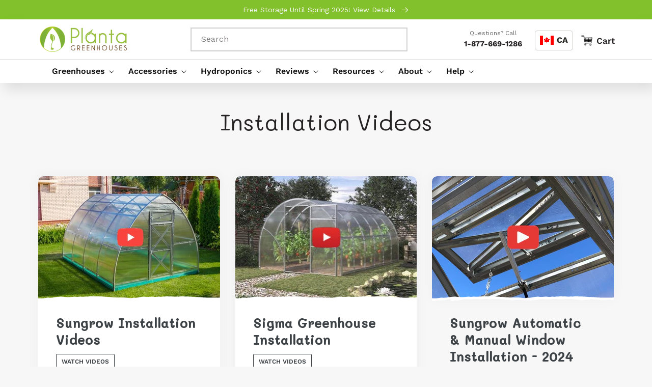

--- FILE ---
content_type: text/css
request_url: https://plantagreenhouses.com/cdn/shop/t/16/assets/base.css?v=138240377705183851541768293603
body_size: 13490
content:
:root,.color-background-1{--color-foreground: #262323;--color-background: var(--color-base-background-1);--gradient-background: var(--gradient-base-background-1)}.color-background-2{--color-foreground: var(--color-base-text);--color-background: var(--color-base-background-2);--gradient-background: var(--gradient-base-background-2)}.color-inverse{--color-foreground: var(--color-base-background-1);--color-background: var(--color-base-text);--gradient-background: rgb(var(--color-base-text))}.color-accent-1{--color-foreground: var(--color-base-solid-button-labels);--color-background: var(--color-base-accent-1);--gradient-background: var(--gradient-base-accent-1)}.color-accent-2{--color-foreground: var(--color-base-solid-button-labels);--color-background: var(--color-base-accent-2);--gradient-background: var(--gradient-base-accent-2)}.color-foreground-outline-button{--color-foreground: var(--color-base-outline-button-labels)}.color-foreground-accent-1{--color-foreground: var(--color-base-accent-1)}.color-foreground-accent-2{--color-foreground: var(--color-base-accent-2)}:root,.color-background-1{--color-link: var(--color-base-outline-button-labels);--alpha-link: .85}.color-background-2,.color-inverse,.color-accent-1,.color-accent-2{--color-link: var(--color-foreground);--alpha-link: .7}:root,.color-background-1{--color-button: var(--color-base-accent-1);--color-button-text: var(--color-base-solid-button-labels);--alpha-button-background: 1;--alpha-button-border: 1}.color-background-2,.color-inverse,.color-accent-1,.color-accent-2{--color-button: var(--color-foreground);--color-button-text: var(--color-background)}.button--secondary{--color-button: var(--color-base-outline-button-labels);--color-button-text: var(--color-base-outline-button-labels);--color-button: var(--color-background);--alpha-button-background: 1}.color-background-2 .button--secondary,.color-accent-1 .button--secondary,.color-accent-2 .button--secondary,.color-inverse .button--secondary{--color-button: var(--color-background);--color-button-text: var(--color-foreground)}.button--tertiary{--color-button: var(--color-base-outline-button-labels);--color-button-text: var(--color-base-outline-button-labels);--alpha-button-background: 0;--alpha-button-border: .2}.color-background-2 .button--tertiary,.color-inverse .button--tertiary,.color-accent-1 .button--tertiary,.color-accent-2 .button--tertiary{--color-button: var(--color-foreground);--color-button-text: var(--color-foreground)}:root,.color-background-1{--color-badge-background: var(--color-background);--color-badge-border: var(--color-foreground);--alpha-badge-border: .1}.color-background-2,.color-inverse,.color-accent-1,.color-accent-2{--color-badge-background: var(--color-background);--color-badge-border: var(--color-background);--alpha-badge-border: 1}:root,.color-background-1,.color-background-2{--color-card-hover: var(--color-base-text)}.color-inverse{--color-card-hover: var(--color-base-background-1)}.color-accent-1,.color-accent-2{--color-card-hover: var(--color-base-solid-button-labels)}:root,.color-icon-text{--color-icon: rgb(var(--color-base-text))}.color-icon-accent-1{--color-icon: rgb(var(--color-base-accent-1))}.color-icon-accent-2{--color-icon: rgb(var(--color-base-accent-2))}.color-icon-outline-button{--color-icon: rgb(var(--color-base-outline-button-labels))}.contains-card,.card{--border-radius: var(--card-corner-radius);--border-width: var(--card-border-width);--border-opacity: var(--card-border-opacity);--shadow-horizontal-offset: var(--card-shadow-horizontal-offset);--shadow-vertical-offset: var(--card-shadow-vertical-offset);--shadow-blur-radius: var(--card-shadow-blur-radius);--shadow-opacity: var(--card-shadow-opacity)}.contains-content-container,.content-container{--border-radius: var(--text-boxes-radius);--border-width: var(--text-boxes-border-width);--border-opacity: var(--text-boxes-border-opacity);--shadow-horizontal-offset: var(--text-boxes-shadow-horizontal-offset);--shadow-vertical-offset: var(--text-boxes-shadow-vertical-offset);--shadow-blur-radius: var(--text-boxes-shadow-blur-radius);--shadow-opacity: var(--text-boxes-shadow-opacity)}.contains-media,.global-media-settings{--border-radius: var(--media-radius);--border-width: var(--media-border-width);--border-opacity: var(--media-border-opacity);--shadow-horizontal-offset: var(--media-shadow-horizontal-offset);--shadow-vertical-offset: var(--media-shadow-vertical-offset);--shadow-blur-radius: var(--media-shadow-blur-radius);--shadow-opacity: var(--media-shadow-opacity)}.no-js:not(html){display:none!important}html.no-js .no-js:not(html){display:block!important}.no-js-inline{display:none!important}html.no-js .no-js-inline{display:inline-block!important}html.no-js .no-js-hidden{display:none!important}.page-width{max-width:var(--page-width);margin:0 auto;padding:0 1.5rem}.page-width-desktop{padding:0;margin:0 auto}a{text-decoration:none}p{color:#262323;margin:0 0 19.44444px}.video-wrapper{position:relative;overflow:hidden;max-width:100%;padding-bottom:56.25%;height:0;height:auto}.video-wrapper iframe{position:absolute;top:0;left:0;width:100%;height:100%}@media screen and (min-width: 750px){.page-width{padding:0 3.5rem}.page-width--narrow{padding:0 9rem}.page-width-desktop{padding:0}.page-width-tablet{padding:0 5rem}}@media screen and (min-width: 990px){.page-width--narrow{max-width:935px;padding:0}.page-width-desktop{max-width:var(--page-width);padding:0 5rem}}.isolate{position:relative;z-index:0}.section+.section{margin-top:var(--spacing-sections-mobile)}@media screen and (min-width: 750px){.section+.section{margin-top:var(--spacing-sections-desktop)}}.element-margin-top{margin-top:5rem}@media screen and (min-width: 750px){.element-margin{margin-top:calc(5rem + var(--page-width-margin))}}body,.color-background-1,.color-background-2,.color-inverse,.color-accent-1,.color-accent-2{color:rgba(var(--color-foreground),.75);background-color:rgb(var(--color-background));-webkit-font-smoothing:antialiased}.background-secondary{background-color:rgba(var(--color-foreground),.04)}.grid-auto-flow{display:grid;grid-auto-flow:column}.page-margin,.shopify-challenge__container{margin:7rem auto}.rte-width{max-width:82rem;margin:0 auto 2rem}.rte a:not(.button):not(.btn){color:#3d4246;text-decoration:underline;padding-bottom:1px}.rte a.btn,.rte a.button{color:#fff}.list-unstyled{margin:0;padding:0;list-style:none}.visually-hidden{position:absolute!important;overflow:hidden;width:1px;height:1px;margin:-1px;padding:0;border:0;clip:rect(0 0 0 0);word-wrap:normal!important}select{padding-top:10px;padding-left:18px;padding-bottom:10px;font-size:16px;font-family:Work Sans,sans-serif;color:#000;border:1px solid #949494;border-radius:2px;background-color:transparent}.visually-hidden--inline{margin:0;height:1em}.overflow-hidden{overflow:hidden}.skip-to-content-link:focus{z-index:9999;position:inherit;overflow:auto;width:auto;height:auto;clip:auto}.full-width-link{position:absolute;top:0;right:0;bottom:0;left:0;z-index:2}.text-body{font-size:1.5rem;line-height:calc(1 + .8 / var(--font-body-scale));font-family:var(--font-body-family);font-style:var(--font-body-style);font-weight:var(--font-body-weight)}iframe{max-width:100%}h1,h2,h3,h4,h5,.h0,.h1,.h2,.h3,.h4,.h5{font-family:var(--font-heading-family);font-style:var(--font-heading-style);font-weight:var(--font-heading-weight);color:rgb(var(--color-foreground));line-height:calc(1 + .3/max(1,var(--font-heading-scale)));word-break:break-word}h1,h2,h3{font-family:Mali}.h0{font-size:calc(var(--font-heading-scale) * 4rem)}@media only screen and (min-width: 750px){.h0{font-size:calc(var(--font-heading-scale) * 5.2rem)}}h1,.h1{font-size:calc(var(--font-heading-scale) * 3rem)}@media only screen and (min-width: 750px){h1,.h1{font-size:calc(var(--font-heading-scale) * 4rem)}}h2,.h2{font-size:calc(var(--font-heading-scale) * 2rem)}@media only screen and (min-width: 750px){h2,.h2{font-size:calc(var(--font-heading-scale) * 2.4rem)}}h3,.h3{font-size:calc(var(--font-heading-scale) * 1.7rem)}@media only screen and (min-width: 750px){h3,.h3{font-size:1.625em}}h4,.h4{font-family:var(--font-heading-family);font-style:var(--font-heading-style);font-size:calc(var(--font-heading-scale) * 1.5rem)}h5,.h5{font-size:calc(var(--font-heading-scale) * 1.2rem)}@media only screen and (min-width: 750px){h5,.h5{font-size:calc(var(--font-heading-scale) * 1.3rem)}}h6,.h6{color:rgba(var(--color-foreground),.75);margin-block-start:1.67em;margin-block-end:1.67em}blockquote{font-style:italic;color:rgba(var(--color-foreground),.75);border-left:.2rem solid rgba(var(--color-foreground),.2);padding-left:1rem}@media screen and (min-width: 750px){blockquote{padding-left:1.5rem}}.caption{font-size:1rem;line-height:calc(1 + .7 / var(--font-body-scale))}@media screen and (min-width: 750px){.caption{font-size:1.2rem}}.caption-with-letter-spacing{font-size:1rem;line-height:calc(1 + .2 / var(--font-body-scale));text-transform:uppercase}.caption-with-letter-spacing--medium{font-size:1.2rem}.caption-with-letter-spacing--large{font-size:1.4rem}.caption-large,.customer .field input,.customer select,.field__input,.form__label,.select__select{font-size:1.6rem;line-height:calc(1 + .5 / var(--font-body-scale));font-weight:700}.color-foreground{color:rgb(var(--color-foreground))}table:not([class]){table-layout:fixed;border-collapse:collapse;font-size:1.6rem;border-style:hidden;box-shadow:0 0 0 .1rem rgba(var(--color-foreground),.2)}table:not([class]) td,table:not([class]) th{padding:1em;border:.1rem solid rgba(var(--color-foreground),.2)}.hidden{display:none!important}@media screen and (max-width: 749px){.small-hide{display:none!important}}@media screen and (min-width: 750px) and (max-width: 989px){.medium-hide{display:none!important}}@media screen and (min-width: 990px){.large-up-hide{display:none!important}}.center{text-align:center}.right{text-align:right}.uppercase{text-transform:uppercase}.light{opacity:.7}.link,.customer a{cursor:pointer;display:inline-block;border:none;box-shadow:none;text-decoration:underline;text-underline-offset:.3rem;color:rgb(var(--color-link));background-color:transparent;font-size:1.4rem;font-family:inherit}.link--text{color:rgb(var(--color-foreground))}.link--text:hover{color:rgba(var(--color-foreground),.75)}.link-with-icon{display:inline-flex;font-size:1.4rem;font-weight:600;text-decoration:none;margin-bottom:4.5rem;white-space:nowrap}.link-with-icon .icon{width:1.5rem;margin-left:1rem}.circle-divider:after{content:"\2022";margin:0 1.3rem 0 1.5rem}.circle-divider:last-of-type:after{display:none}hr{border:none;height:.1rem;background-color:rgba(var(--color-foreground),.2);display:block;margin:5rem 0}@media screen and (min-width: 750px){hr{margin:7rem 0}}.full-unstyled-link{text-decoration:none;color:currentColor;display:block}.placeholder{background-color:rgba(var(--color-foreground),.04);color:rgba(var(--color-foreground),.55);fill:rgba(var(--color-foreground),.55)}details>*{box-sizing:border-box}.break{word-break:break-word}.visibility-hidden{visibility:hidden}@media (prefers-reduced-motion){.motion-reduce{transition:none!important;animation:none!important}}:root{--duration-short: .1s;--duration-default: .2s;--duration-long: .5s}.underlined-link,.customer a{color:rgba(var(--color-link),var(--alpha-link));text-underline-offset:.3rem;text-decoration-thickness:.1rem;transition:text-decoration-thickness ease .1s}.underlined-link:hover,.customer a:hover{color:rgb(var(--color-link));text-decoration-thickness:.2rem}.icon-arrow{width:1.5rem}h3 .icon-arrow,.h3 .icon-arrow{width:calc(var(--font-heading-scale) * 1.5rem)}.animate-arrow .icon-arrow path{transform:translate(-.25rem);transition:transform var(--duration-short) ease}.animate-arrow:hover .icon-arrow path{transform:translate(-.05rem)}summary{cursor:pointer;list-style:none;position:relative}summary .icon-caret{position:absolute;height:.6rem;right:1.5rem;top:calc(50% - .2rem)}summary::-webkit-details-marker{display:none}.disclosure-has-popup{position:relative}.disclosure-has-popup[open]>summary:before{position:fixed;top:0;right:0;bottom:0;left:0;z-index:2;display:block;cursor:default;content:" ";background:transparent}.disclosure-has-popup>summary:before{display:none}.disclosure-has-popup[open]>summary+*{z-index:100}@media screen and (min-width: 750px){.disclosure-has-popup[open]>summary+*{z-index:4}.facets .disclosure-has-popup[open]>summary+*{z-index:2}}*:focus{outline:0;box-shadow:none}*:focus-visible{outline:.2rem solid rgba(var(--color-foreground),.5);outline-offset:.3rem;box-shadow:0 0 0 .3rem rgb(var(--color-background)),0 0 .5rem .4rem rgba(var(--color-foreground),.3)}.focused,.no-js *:focus{outline:.2rem solid rgba(var(--color-foreground),.5);outline-offset:.3rem;box-shadow:0 0 0 .3rem rgb(var(--color-background)),0 0 .5rem .4rem rgba(var(--color-foreground),.3)}.no-js *:focus:not(:focus-visible){outline:0;box-shadow:none}.focus-inset:focus-visible{outline:.2rem solid rgba(var(--color-foreground),.5);outline-offset:-.2rem;box-shadow:0 0 .2rem rgba(var(--color-foreground),.3)}.focused.focus-inset,.no-js .focus-inset:focus{outline:.2rem solid rgba(var(--color-foreground),.5);outline-offset:-.2rem;box-shadow:0 0 .2rem rgba(var(--color-foreground),.3)}.no-js .focus-inset:focus:not(:focus-visible){outline:0;box-shadow:none}.focus-none{box-shadow:none!important;outline:0!important}.focus-offset:focus-visible{outline:.2rem solid rgba(var(--color-foreground),.5);outline-offset:1rem;box-shadow:0 0 0 1rem rgb(var(--color-background)),0 0 .2rem 1.2rem rgba(var(--color-foreground),.3)}.focus-offset.focused,.no-js .focus-offset:focus{outline:.2rem solid rgba(var(--color-foreground),.5);outline-offset:1rem;box-shadow:0 0 0 1rem rgb(var(--color-background)),0 0 .2rem 1.2rem rgba(var(--color-foreground),.3)}.no-js .focus-offset:focus:not(:focus-visible){outline:0;box-shadow:none}.title,.title-wrapper-with-link{margin:3rem 0 2rem}.title-wrapper-with-link .title{margin:0}.title .link{font-size:inherit}.title-wrapper{margin-bottom:3rem}.title-wrapper-with-link{display:flex;justify-content:space-between;align-items:flex-end;gap:1rem;margin-bottom:3rem;flex-wrap:wrap}.title--primary{margin:4rem 0}.title-wrapper--self-padded-tablet-down,.title-wrapper--self-padded-mobile{padding-left:1.5rem;padding-right:1.5rem}@media screen and (min-width: 750px){.title-wrapper--self-padded-mobile{padding-left:0;padding-right:0}}@media screen and (min-width: 990px){.title,.title-wrapper-with-link{margin:5rem 0 3rem}.title--primary{margin:2rem 0}.title-wrapper-with-link{align-items:center}.title-wrapper-with-link .title{margin-bottom:0}.title-wrapper--self-padded-tablet-down{padding-left:0;padding-right:0}}.title-wrapper-with-link .link-with-icon{margin:0;flex-shrink:0;display:flex;align-items:center}.title-wrapper-with-link .link-with-icon svg{width:1.5rem}.title-wrapper-with-link a{color:rgb(var(--color-link));margin-top:0;flex-shrink:0}.title-wrapper--no-top-margin{margin-top:0}.title-wrapper--no-top-margin>.title{margin-top:0}.subtitle{font-size:1.8rem;line-height:calc(1 + .8 / var(--font-body-scale));color:rgba(var(--color-foreground),.7)}.subtitle--small{font-size:1.4rem}.subtitle--medium{font-size:1.6rem}.grid{display:flex;flex-wrap:wrap;margin-bottom:2rem;padding:0;list-style:none;column-gap:var(--grid-mobile-horizontal-spacing);row-gap:var(--grid-mobile-vertical-spacing)}@media screen and (min-width: 750px){.grid{column-gap:var(--grid-desktop-horizontal-spacing);row-gap:var(--grid-desktop-vertical-spacing)}}.grid:last-child{margin-bottom:0}.grid__item{width:calc(25% - var(--grid-mobile-horizontal-spacing) * 3 / 4);max-width:calc(50% - var(--grid-mobile-horizontal-spacing) / 2);flex-grow:1;flex-shrink:0}@media screen and (min-width: 750px){.grid__item{width:calc(25% - var(--grid-desktop-horizontal-spacing) * 3 / 4);max-width:calc(50% - var(--grid-desktop-horizontal-spacing) / 2)}}.grid--gapless.grid{column-gap:0;row-gap:0}@media screen and (max-width: 749px){.grid__item.slider__slide--full-width{width:100%;max-width:none}}.grid--1-col .grid__item{max-width:100%;width:100%}.grid--3-col .grid__item{width:calc(33.33% - var(--grid-mobile-horizontal-spacing) * 2 / 3)}@media screen and (min-width: 750px){.grid--3-col .grid__item{width:calc(33.33% - var(--grid-desktop-horizontal-spacing) * 2 / 3)}}.grid--2-col .grid__item{width:calc(50% - var(--grid-mobile-horizontal-spacing) / 2)}@media screen and (min-width: 750px){.grid--2-col .grid__item{width:calc(50% - var(--grid-desktop-horizontal-spacing) / 2)}.grid--4-col-tablet .grid__item{width:calc(25% - var(--grid-desktop-horizontal-spacing) * 3 / 4)}.grid--3-col-tablet .grid__item{width:calc(33.33% - var(--grid-desktop-horizontal-spacing) * 2 / 3);max-width:calc(33.33% - var(--grid-desktop-horizontal-spacing) * 2 / 3)}.grid--2-col-tablet .grid__item{width:calc(50% - var(--grid-desktop-horizontal-spacing) / 2)}}@media screen and (max-width: 989px){.grid--1-col-tablet-down .grid__item{width:100%;max-width:100%}.slider--tablet.grid--peek{margin:0;width:100%}.slider--tablet.grid--peek .grid__item{box-sizing:content-box;margin:0}}@media screen and (min-width: 990px){.grid--6-col-desktop .grid__item{width:calc(16.66% - var(--grid-desktop-horizontal-spacing) * 5 / 6);max-width:calc(16.66% - var(--grid-desktop-horizontal-spacing) * 5 / 6)}.grid--5-col-desktop .grid__item{width:calc(20% - var(--grid-desktop-horizontal-spacing) * 4 / 5);max-width:calc(20% - var(--grid-desktop-horizontal-spacing) * 4 / 5)}.grid--4-col-desktop .grid__item{width:calc(25% - var(--grid-desktop-horizontal-spacing) * 3 / 4);max-width:calc(25% - var(--grid-desktop-horizontal-spacing) * 3 / 4)}.grid--3-col-desktop .grid__item{width:calc(33.33% - var(--grid-desktop-horizontal-spacing) * 2 / 3);max-width:calc(33.33% - var(--grid-desktop-horizontal-spacing) * 2 / 3)}.grid--2-col-desktop .grid__item{width:calc(50% - var(--grid-desktop-horizontal-spacing) / 2);max-width:calc(50% - var(--grid-desktop-horizontal-spacing) / 2)}}@media screen and (min-width: 990px){.grid--1-col-desktop{flex:0 0 100%;max-width:100%}.grid--1-col-desktop .grid__item{width:100%;max-width:100%}}@media screen and (max-width: 749px){.grid--peek.slider--mobile{margin:0;width:100%}.grid--peek.slider--mobile .grid__item{box-sizing:content-box;margin:0}.grid--peek .grid__item{min-width:35%}.grid--peek.slider .grid__item:first-of-type{margin-left:1.5rem}.grid--peek.slider .grid__item:last-of-type{margin-right:1.5rem}.grid--2-col-tablet-down .grid__item{width:calc(50% - var(--grid-mobile-horizontal-spacing) / 2)}.slider--tablet.grid--peek.grid--2-col-tablet-down .grid__item,.grid--peek .grid__item{width:calc(50% - var(--grid-mobile-horizontal-spacing) - 3rem)}.slider--tablet.grid--peek.grid--1-col-tablet-down .grid__item,.slider--mobile.grid--peek.grid--1-col-tablet-down .grid__item{width:calc(100% - var(--grid-mobile-horizontal-spacing) - 3rem)}}@media screen and (min-width: 750px) and (max-width: 989px){.slider--tablet.grid--peek .grid__item{width:calc(25% - var(--grid-desktop-horizontal-spacing) - 3rem)}.slider--tablet.grid--peek.grid--3-col-tablet .grid__item{width:calc(33.33% - var(--grid-desktop-horizontal-spacing) - 3rem)}.slider--tablet.grid--peek.grid--2-col-tablet .grid__item,.slider--tablet.grid--peek.grid--2-col-tablet-down .grid__item{width:calc(50% - var(--grid-desktop-horizontal-spacing) - 3rem)}.slider--tablet.grid--peek .grid__item:first-of-type{margin-left:1.5rem}.slider--tablet.grid--peek .grid__item:last-of-type{margin-right:1.5rem}.grid--2-col-tablet-down .grid__item{width:calc(50% - var(--grid-desktop-horizontal-spacing) / 2)}.grid--1-col-tablet-down.grid--peek .grid__item{width:calc(100% - var(--grid-desktop-horizontal-spacing) - 3rem)}}.text-right{text-align:right}.media{display:block;background-color:rgba(var(--color-foreground),.1);position:relative;overflow:hidden}.media--transparent{background-color:transparent}.media>*:not(.zoom):not(.deferred-media__poster-button),.media model-viewer{display:block;max-width:100%;position:absolute;top:0;left:0;height:100%;width:100%}.media>img{object-fit:cover;object-position:center center;transition:opacity .4s cubic-bezier(.25,.46,.45,.94)}.media--square{padding-bottom:100%}.media--portrait{padding-bottom:125%}.media--landscape{padding-bottom:66.6%}.media--cropped{padding-bottom:56%}.media--16-9{padding-bottom:56.25%}.media--circle{padding-bottom:100%;border-radius:50%}.media.media--hover-effect>img+img{opacity:0}@media screen and (min-width: 990px){.media--cropped{padding-bottom:63%}}deferred-media{display:block}.button,.shopify-challenge__button,.customer button,button.shopify-payment-button__button--unbranded,.shopify-payment-button [role=button],.cart__dynamic-checkout-buttons [role=button],.cart__dynamic-checkout-buttons iframe{--shadow-horizontal-offset: var(--buttons-shadow-horizontal-offset);--shadow-vertical-offset: var(--buttons-shadow-vertical-offset);--shadow-blur-radius: var(--buttons-shadow-blur-radius);--shadow-opacity: var(--buttons-shadow-opacity);--border-offset: var( --buttons-border-offset );--border-opacity: calc(1 - var(--buttons-border-opacity));border-radius:var(--buttons-radius-outset);position:relative}.button,.shopify-challenge__button,.customer button,button.shopify-payment-button__button--unbranded{min-width:calc(12rem + var(--buttons-border-width) * 2);min-height:calc(4.5rem + var(--buttons-border-width) * 2)}.shopify-payment-button__button--branded{z-index:auto}.cart__dynamic-checkout-buttons iframe{box-shadow:var(--shadow-horizontal-offset) var(--shadow-vertical-offset) var(--shadow-blur-radius) rgba(var(--color-base-text),var(--shadow-opacity))}.button,.shopify-challenge__button,.customer button{display:inline-flex;justify-content:center;align-items:center;border:0;padding:0 3rem;cursor:pointer;font:inherit;font-size:1.5rem;text-decoration:none;color:rgb(var(--color-button-text));transition:box-shadow var(--duration-short) ease;-webkit-appearance:none;appearance:none;background-color:rgba(var(--color-button),var(--alpha-button-background))}.button:before,.shopify-challenge__button:before,.customer button:before,.shopify-payment-button__button--unbranded:before,.shopify-payment-button [role=button]:before,.cart__dynamic-checkout-buttons [role=button]:before{content:"";position:absolute;top:0;right:0;bottom:0;left:0;z-index:-1;border-radius:var(--buttons-radius-outset);box-shadow:var(--shadow-horizontal-offset) var(--shadow-vertical-offset) var(--shadow-blur-radius) rgba(var(--color-shadow),var(--shadow-opacity))}.button:after,.shopify-challenge__button:after,.customer button:after,.shopify-payment-button__button--unbranded:after{content:"";position:absolute;top:var(--buttons-border-width);right:var(--buttons-border-width);bottom:var(--buttons-border-width);left:var(--buttons-border-width);z-index:1;border-radius:var(--buttons-radius);box-shadow:0 0 0 calc(var(--buttons-border-width) + var(--border-offset)) rgba(var(--color-button-text),var(--border-opacity)),0 0 0 var(--buttons-border-width) rgba(var(--color-button),var(--alpha-button-background));transition:box-shadow var(--duration-short) ease}.button:not([disabled]):hover:after,.shopify-challenge__button:hover:after,.customer button:hover:after,.shopify-payment-button__button--unbranded:hover:after{--border-offset: 1.3px;box-shadow:0 0 0 calc(var(--buttons-border-width) + var(--border-offset)) rgba(var(--color-button-text),var(--border-opacity)),0 0 0 calc(var(--buttons-border-width) + 1px) rgba(var(--color-button),var(--alpha-button-background))}.button--secondary:after{--border-opacity: var(--buttons-border-opacity)}.button:focus-visible,.button:focus,.button.focused,.shopify-payment-button__button--unbranded:focus-visible,.shopify-payment-button [role=button]:focus-visible,.shopify-payment-button__button--unbranded:focus,.shopify-payment-button [role=button]:focus{outline:0;box-shadow:0 0 0 .3rem rgb(var(--color-background)),0 0 0 .5rem rgba(var(--color-foreground),.5),0 0 .5rem .4rem rgba(var(--color-foreground),.3)}.button:focus:not(:focus-visible):not(.focused),.shopify-payment-button__button--unbranded:focus:not(:focus-visible):not(.focused),.shopify-payment-button [role=button]:focus:not(:focus-visible):not(.focused){box-shadow:inherit}.button::selection,.shopify-challenge__button::selection,.customer button::selection{background-color:rgba(var(--color-button-text),.3)}.button,.button-label,.shopify-challenge__button,.customer button{font-size:1.5rem}.button--tertiary{font-size:1.2rem;padding:1rem 1.5rem;min-width:calc(9rem + var(--buttons-border-width) * 2);min-height:calc(3.5rem + var(--buttons-border-width) * 2)}.button--small{padding:1.2rem 2.6rem}.button:disabled,.button[aria-disabled=true],.button.disabled,.customer button:disabled,.customer button[aria-disabled=true],.customer button.disabled{cursor:not-allowed;opacity:.5}.button--full-width{display:flex;width:100%}.button.loading{color:transparent;position:relative}@media screen and (forced-colors: active){.button.loading{color:rgb(var(--color-foreground))}}.button.loading>.loading-overlay__spinner{top:50%;left:50%;transform:translate(-50%,-50%);position:absolute;height:100%;display:flex}.button.loading>.loading-overlay__spinner .path{stroke:rgb(var(--color-button-text))}.share-button{display:block;position:relative}.share-button details{width:fit-content}.share-button__button{font-size:1.4rem;display:flex;min-height:2.4rem;align-items:center;color:rgb(var(--color-link));margin-left:0;padding-left:0}details[open]>.share-button__fallback{animation:animateMenuOpen var(--duration-default) ease}.share-button__button:hover{text-decoration:underline;text-underline-offset:.3rem}.share-button__button,.share-button__fallback button{cursor:pointer;background-color:transparent;border:none}.share-button__button .icon-share{height:1.2rem;margin-right:1rem;width:1.3rem}.share-button__fallback{display:flex;align-items:center;position:absolute;top:3rem;left:.1rem;z-index:3;width:100%;min-width:max-content;border-radius:var(--inputs-radius);border:0}.share-button__fallback:after{pointer-events:none;content:"";position:absolute;top:var(--inputs-border-width);right:var(--inputs-border-width);bottom:var(--inputs-border-width);left:var(--inputs-border-width);border:.1rem solid transparent;border-radius:var(--inputs-radius);box-shadow:0 0 0 var(--inputs-border-width) rgba(var(--color-foreground),var(--inputs-border-opacity));transition:box-shadow var(--duration-short) ease;z-index:1}.share-button__fallback:before{background:rgb(var(--color-background));pointer-events:none;content:"";position:absolute;top:0;right:0;bottom:0;left:0;border-radius:var(--inputs-radius-outset);box-shadow:var(--inputs-shadow-horizontal-offset) var(--inputs-shadow-vertical-offset) var(--inputs-shadow-blur-radius) rgba(var(--color-base-text),var(--inputs-shadow-opacity));z-index:-1}.share-button__fallback button{width:4.4rem;height:4.4rem;padding:0;flex-shrink:0;display:flex;justify-content:center;align-items:center;position:relative;right:var(--inputs-border-width)}.share-button__fallback button:hover{color:rgba(var(--color-foreground),.75)}.share-button__fallback button:hover svg{transform:scale(1.07)}.share-button__close:not(.hidden)+.share-button__copy{display:none}.share-button__close,.share-button__copy{background-color:transparent;color:rgb(var(--color-foreground))}.share-button__copy:focus-visible,.share-button__close:focus-visible{background-color:rgb(var(--color-background));z-index:2}.share-button__copy:focus,.share-button__close:focus{background-color:rgb(var(--color-background));z-index:2}.field:not(:focus-visible):not(.focused)+.share-button__copy:not(:focus-visible):not(.focused),.field:not(:focus-visible):not(.focused)+.share-button__close:not(:focus-visible):not(.focused){background-color:inherit}.share-button__fallback .field:after,.share-button__fallback .field:before{content:none}.share-button__fallback .field{border-radius:0;min-width:auto;min-height:auto;transition:none}.share-button__fallback .field__input:focus,.share-button__fallback .field__input:-webkit-autofill{outline:.2rem solid rgba(var(--color-foreground),.5);outline-offset:.1rem;box-shadow:0 0 0 .1rem rgb(var(--color-background)),0 0 .5rem .4rem rgba(var(--color-foreground),.3)}.share-button__fallback .field__input{box-shadow:none;text-overflow:ellipsis;white-space:nowrap;overflow:hidden;filter:none;min-width:auto;min-height:auto}.share-button__fallback .field__input:hover{box-shadow:none}.share-button__fallback .icon{width:1.5rem;height:1.5rem}.share-button__message:not(:empty){display:flex;align-items:center;width:100%;height:100%;margin-top:0;padding:.8rem 0 .8rem 1.5rem;margin:var(--inputs-border-width)}.share-button__message:not(:empty):not(.hidden)~*{display:none}.field__input,.select__select,.customer .field input,.customer select{-webkit-appearance:none;appearance:none;background-color:rgb(var(--color-background));color:rgb(var(--color-foreground));font-size:1.6rem;width:100%;box-sizing:border-box;transition:box-shadow var(--duration-short) ease;border-radius:var(--inputs-radius);height:4.5rem;min-height:calc(var(--inputs-border-width) * 2);min-width:calc(7rem + (var(--inputs-border-width) * 2));position:relative;border:0}.field:before,.select:before,.customer .field:before,.customer select:before,.localization-form__select:before{pointer-events:none;content:"";position:absolute;top:0;right:0;bottom:0;left:0;border-radius:var(--inputs-radius-outset);box-shadow:var(--inputs-shadow-horizontal-offset) var(--inputs-shadow-vertical-offset) var(--inputs-shadow-blur-radius) rgba(var(--color-base-text),var(--inputs-shadow-opacity));z-index:-1}.field:after,.select:after,.customer .field:after,.customer select:after,.localization-form__select:after{pointer-events:none;content:"";position:absolute;top:var(--inputs-border-width);right:var(--inputs-border-width);bottom:var(--inputs-border-width);left:var(--inputs-border-width);border:.1rem solid #ccc;border-radius:var(--inputs-radius);box-shadow:0 0 0 var(--inputs-border-width) rgba(var(--color-foreground),var(--inputs-border-opacity));transition:box-shadow var(--duration-short) ease;z-index:1}.select__select{font-family:var(--font-body-family);font-style:var(--font-body-style);font-weight:var(--font-body-weight);color:rgba(var(--color-foreground),.75)}.field:hover.field:after,.select:hover.select:after,.select__select:hover.select__select:after,.customer .field:hover.field:after,.customer select:hover.select:after,.localization-form__select:hover.localization-form__select:after{box-shadow:0 0 0 calc(.1rem + var(--inputs-border-width)) rgba(var(--color-foreground),var(--inputs-border-opacity));outline:0;border-radius:var(--inputs-radius)}.field__input:focus-visible,.select__select:focus-visible,.customer .field input:focus-visible,.customer select:focus-visible,.localization-form__select:focus-visible.localization-form__select:after{box-shadow:0 0 0 calc(.1rem + var(--inputs-border-width)) rgba(var(--color-foreground));outline:0;border-radius:var(--inputs-radius)}.field__input:focus,.select__select:focus,.customer .field input:focus,.customer select:focus,.localization-form__select:focus.localization-form__select:after{box-shadow:0 0 0 calc(.1rem + var(--inputs-border-width)) rgba(var(--color-foreground));outline:0;border-radius:var(--inputs-radius)}.localization-form__select:focus{outline:0;box-shadow:none}.text-area,.select{display:flex;position:relative;width:100%}.select .icon-caret,.customer select+svg{height:.6rem;pointer-events:none;position:absolute;top:calc(50% - .2rem);right:calc(var(--inputs-border-width) + 1.5rem)}.select__select,.customer select{cursor:pointer;line-height:1.5;padding:0 2rem;margin:var(--inputs-border-width);min-height:calc(var(--inputs-border-width) * 2)}.field{position:relative;width:100%;display:flex;transition:box-shadow var(--duration-short) ease}.customer .field{display:flex}.field--with-error{flex-wrap:wrap}.field__input,.customer .field input{flex-grow:1;text-align:left;padding:1.5rem;margin:var(--inputs-border-width);transition:box-shadow var(--duration-short) ease}.field__label,.customer .field label{font-size:1.6rem;left:calc(var(--inputs-border-width) + 2rem);top:calc(1rem + var(--inputs-border-width));margin-bottom:0;pointer-events:none;position:absolute;transition:top var(--duration-short) ease,font-size var(--duration-short) ease;color:rgba(var(--color-foreground),.75);line-height:1.5}.field__input:focus~.field__label,.field__input:not(:placeholder-shown)~.field__label,.field__input:-webkit-autofill~.field__label,.customer .field input:focus~label,.customer .field input:not(:placeholder-shown)~label,.customer .field input:-webkit-autofill~label{font-size:1rem;top:calc(var(--inputs-border-width) + .5rem);left:calc(var(--inputs-border-width) + 2rem)}.field__input:focus,.field__input:not(:placeholder-shown),.field__input:-webkit-autofill,.customer .field input:focus,.customer .field input:not(:placeholder-shown),.customer .field input:-webkit-autofill{padding:2.2rem 1.5rem .8rem 2rem;margin:var(--inputs-border-width)}.field__input::-webkit-search-cancel-button,.customer .field input::-webkit-search-cancel-button{display:none}.field__input::placeholder,.customer .field input::placeholder{opacity:0}.field__button{align-items:center;background-color:transparent;border:0;color:currentColor;cursor:pointer;display:flex;height:4.4rem;justify-content:center;overflow:hidden;padding:0;position:absolute;right:0;top:0;width:4.4rem}.field__button>svg{height:2.5rem;width:2.5rem}.field__input:-webkit-autofill~.field__button,.field__input:-webkit-autofill~.field__label,.customer .field input:-webkit-autofill~label{color:#000}.text-area{font-family:var(--font-body-family);font-style:var(--font-body-style);font-weight:var(--font-body-weight);min-height:10rem;resize:none}input[type=checkbox]{display:inline-block;width:auto;margin-right:.5rem}.form__label{display:block;margin-bottom:.6rem}.form__message{align-items:center;display:flex;font-size:1.4rem;line-height:1;margin-top:1rem}.form__message--large{font-size:1.6rem}.customer .field .form__message{font-size:1.4rem;text-align:left}.form__message .icon,.customer .form__message svg{flex-shrink:0;height:1.3rem;margin-right:.5rem;width:1.3rem}.form__message--large .icon,.customer .form__message svg{height:1.5rem;width:1.5rem;margin-right:1rem}.customer .field .form__message svg{align-self:start}.form-status{margin:0;font-size:1.6rem}.form-status-list{padding:0;margin:2rem 0 4rem}.form-status-list li{list-style-position:inside}.form-status-list .link:first-letter{text-transform:capitalize}.quantity{color:rgba(var(--color-foreground));position:relative;width:calc(14rem / var(--font-body-scale) + var(--inputs-border-width) * 2);display:flex;border-radius:0;min-height:calc((var(--inputs-border-width) * 2) + 4.5rem);border:1px solid #262323;background-color:#ffffff80}.quantity:after{pointer-events:none;content:"";position:absolute;top:var(--inputs-border-width);right:var(--inputs-border-width);bottom:var(--inputs-border-width);left:var(--inputs-border-width);border:.1rem solid transparent;border-radius:var(--inputs-radius);box-shadow:0 0 0 var(--inputs-border-width) rgba(var(--color-foreground),var(--inputs-border-opacity));transition:box-shadow var(--duration-short) ease;z-index:1}.quantity:before{background:rgb(var(--color-background));pointer-events:none;content:"";position:absolute;top:0;right:0;bottom:0;left:0;border-radius:var(--inputs-radius-outset);box-shadow:var(--inputs-shadow-horizontal-offset) var(--inputs-shadow-vertical-offset) var(--inputs-shadow-blur-radius) rgba(var(--color-base-text),var(--inputs-shadow-opacity));z-index:-1}.quantity__input{color:currentColor;font-size:1.4rem;font-weight:500;opacity:.85;text-align:center;background-color:transparent;border:0;padding:0 .5rem;width:100%;flex-grow:1;-webkit-appearance:none;appearance:none}.quantity__button{width:calc(4.5rem / var(--font-body-scale));flex-shrink:0;font-size:1.8rem;border:0;background-color:transparent;cursor:pointer;display:flex;align-items:center;justify-content:center;color:rgb(var(--color-foreground));padding:0}.quantity__button:hover{background-color:#fff!important}.quantity__button:first-child{margin-left:calc(var(--inputs-border-width));border-right:1px solid #262323}.quantity__button:last-child{margin-right:calc(var(--inputs-border-width));border-left:1px solid #262323}.quantity__button svg{width:1rem;pointer-events:none}.quantity__button:focus-visible,.quantity__input:focus-visible{background-color:rgb(var(--color-background));z-index:2}.quantity__button:focus,.quantity__input:focus{background-color:rgb(var(--color-background));z-index:2}.quantity__button:not(:focus-visible):not(.focused),.quantity__input:not(:focus-visible):not(.focused){box-shadow:inherit;background-color:inherit}.quantity__input:-webkit-autofill,.quantity__input:-webkit-autofill:hover,.quantity__input:-webkit-autofill:active{box-shadow:0 0 0 10rem rgb(var(--color-background)) inset!important;-webkit-box-shadow:0 0 0 10rem rgb(var(--color-background)) inset!important}.quantity__input::-webkit-outer-spin-button,.quantity__input::-webkit-inner-spin-button{-webkit-appearance:none;margin:0}.quantity__input[type=number]{-moz-appearance:textfield}.modal__toggle{list-style-type:none}.no-js details[open] .modal__toggle{position:absolute;z-index:5}.modal__toggle-close{display:none}.no-js details[open] svg.modal__toggle-close{display:flex;z-index:1;height:1.7rem;width:1.7rem}.modal__toggle-open{display:flex}.no-js details[open] .modal__toggle-open{display:none}.no-js .modal__close-button.link{display:none}.modal__close-button.link{display:flex;justify-content:center;align-items:center;padding:0rem;height:4.4rem;width:4.4rem;background-color:transparent}.modal__close-button .icon{width:1.7rem;height:1.7rem}.modal__content{position:absolute;top:0;left:0;right:0;bottom:0;background:rgb(var(--color-background));z-index:4;display:flex;justify-content:center;align-items:center}.media-modal{cursor:zoom-out}.media-modal .deferred-media{cursor:initial}.cart-count-bubble:empty{display:none}.cart-count-bubble{display:flex;align-items:center;justify-content:center;position:absolute;top:8px;left:26px;color:#fff;border-radius:50%;width:19px;height:19px;background-color:#e07636;font-size:12px;font-weight:400}#shopify-section-announcement-bar{z-index:4}.announcement-bar{border-bottom:.1rem solid rgba(var(--color-foreground),.08);color:rgb(var(--color-foreground))}.announcement-bar__link{display:block;width:100%;padding:10px 55px;text-decoration:none}.announcement-bar__link:hover{color:rgb(var(--color-foreground));background-color:rgba(var(--color-card-hover),.06)}.announcement-bar__link .icon-arrow{display:inline-block;pointer-events:none;margin-left:.8rem;vertical-align:middle;margin-bottom:.2rem}.announcement-bar__link .announcement-bar__message{padding:0}.announcement-bar__message{text-align:center;padding:10px 55px;margin:0;font-size:1em;font-weight:400;color:#fafafa}#shopify-section-header{z-index:22}#shopify-section-template--15659778408619__1695896223c7402acc{padding-bottom:40px}.shopify-section-header-sticky{position:sticky;top:0}.shopify-section-header-hidden{transform:translateY(-100%)}.shopify-section-header-hidden.menu-open{transform:translateY(0)}#shopify-section-header.animate{transition:transform .15s ease-out}.header-wrapper{display:block;position:relative;background-color:rgb(var(--color-background))}.header-wrapper--border-bottom{border-bottom:.1rem solid rgba(var(--color-foreground),.08)}.header{display:grid;grid-template-areas:"left-icon heading icons";grid-template-columns:1fr 2fr 1fr;align-items:center;padding-top:1rem;padding-bottom:1rem}.header-wrapper{box-shadow:8px 13px 24px #0505051a}.one-whole{width:100%;max-width:100%}@media screen and (min-width: 990px){.header{padding-top:0;padding-bottom:0}.header a.header__heading-link{padding-top:20px;padding-bottom:20px}.header--has-menu:not(.header--middle-left){padding-bottom:0}.header--top-left,.header--middle-left:not(.header--has-menu){grid-template-areas:"heading icons" "navigation navigation";grid-template-columns:1fr auto}.header--middle-left{grid-template-areas:"heading navigation icons";grid-template-columns:auto auto 1fr;column-gap:2rem}.header--top-center{grid-template-areas:"left-icon heading icons" "navigation navigation navigation"}.header:not(.header--middle-left) .header__inline-menu{margin-top:1.05rem}}.header *[tabindex="-1"]:focus{outline:none}.header__heading{margin:0;line-height:0}.header>.header__heading-link{line-height:0}.header__heading,.header__heading-link{grid-area:heading;justify-self:center;order:0}.header__heading-link{display:inline-block;padding:.75rem;text-decoration:none;word-break:break-word}.header__heading-link:hover .h2{color:rgb(var(--color-foreground))}.header__heading-link .h2{line-height:1;color:rgba(var(--color-foreground),.75)}.header__heading-logo{height:auto;width:100%}@media screen and (max-width: 989px){.header__heading,.header__heading-link{text-align:center}}@media screen and (min-width: 990px){.header__heading-link{margin-left:-.75rem}.header__heading,.header__heading-link{justify-self:start}.header--top-center .header__heading-link,.header--top-center .header__heading{justify-self:center;text-align:center}}.header__icons{display:flex;grid-area:icons;justify-self:end;align-items:center}.header__icons a{text-decoration:none}.header__icon:not(.header__icon--summary),.header__icon span{display:flex;align-items:center;justify-content:center}.header__icon{color:rgb(var(--color-foreground))}.header__icon span{height:100%}.header__icon:after{content:none}.header__icon:hover .icon,.modal__close-button:hover .icon{transform:scale(1.07)}.header__icon .icon{height:2rem;width:2rem;fill:none;vertical-align:middle}.header__icon,.header__icon--cart .icon{height:4.4rem;width:4.4rem}.header__icon--cart{position:relative;margin-right:-1.2rem}@media screen and (max-width: 989px){menu-drawer~.header__icons .header__icon--account{display:none}}.header__icon--menu[aria-expanded=true]:before{content:"";top:100%;left:0;height:calc(var(--viewport-height, 100vh) - (var(--header-bottom-position, 100%)));width:100%;display:block;position:absolute;background:rgba(var(--color-foreground),.5)}menu-drawer+.header__search{display:none}.header>.header__search{grid-area:left-icon;justify-self:start}.header:not(.header--has-menu) *>.header__search{display:none}.header__search{display:inline-flex;line-height:0}.header--top-center>.header__search{display:none}.header--top-center *>.header__search{display:inline-flex}@media screen and (min-width: 990px){.header:not(.header--top-center) *>.header__search,.header--top-center>.header__search{display:inline-flex}.header:not(.header--top-center)>.header__search,.header--top-center *>.header__search{display:none}}.no-js .predictive-search{display:none}details[open]>.search-modal{opacity:1;animation:animateMenuOpen var(--duration-default) ease}details[open] .modal-overlay{display:block}details[open] .modal-overlay:after{position:absolute;content:"";background-color:rgb(var(--color-foreground),.5);top:100%;left:0;right:0;height:100vh}.no-js details[open]>.header__icon--search{top:1rem;right:.5rem}.search-modal{opacity:0;border-bottom:.1rem solid rgba(var(--color-foreground),.08);min-height:calc(100% + var(--inputs-margin-offset) + (2 * var(--inputs-border-width)));height:100%}.search-modal__content{display:flex;align-items:center;justify-content:center;width:100%;height:100%;padding:0 5rem 0 1rem;line-height:calc(1 + .8 / var(--font-body-scale));position:relative}.search-modal__content-bottom{bottom:calc((var(--inputs-margin-offset) / 2))}.search-modal__content-top{top:calc((var(--inputs-margin-offset) / 2))}.search-modal__form{width:100%}.search-modal__close-button{position:absolute;right:.3rem}@media screen and (min-width: 750px){.search-modal__close-button{right:1rem}.search-modal__content{padding:0 6rem}}@media screen and (min-width: 990px){.search-modal__form{max-width:47.8rem}.search-modal__close-button{position:initial;margin-left:.5rem}}.header__icon--menu .icon{display:block;position:absolute;opacity:1;transform:scale(1);transition:transform .15s ease,opacity .15s ease}details:not([open])>.header__icon--menu .icon-close,details[open]>.header__icon--menu .icon-hamburger{visibility:hidden;opacity:0;transform:scale(.8)}.js details[open]:not(.menu-opening)>.header__icon--menu .icon-close{visibility:hidden}.js details[open]:not(.menu-opening)>.header__icon--menu .icon-hamburger{visibility:visible;opacity:1;transform:scale(1.07)}.js details>.header__submenu{opacity:0;transform:translateY(-1.5rem)}details[open]>.header__submenu{animation:animateMenuOpen var(--duration-default) ease;animation-fill-mode:forwards;z-index:1}@media (prefers-reduced-motion){details[open]>.header__submenu{opacity:1;transform:translateY(0)}}.header__inline-menu{margin-left:-1.2rem;grid-area:navigation;display:none}.header--top-center .header__inline-menu,.header--top-center .header__heading-link{margin-left:0}@media screen and (min-width: 990px){.header__inline-menu{display:block}.header--top-center .header__inline-menu{justify-self:center}.header--top-center .header__inline-menu>.list-menu--inline{justify-content:center}.header--middle-left .header__inline-menu{margin-left:0}}.header__menu{padding:0 1rem}.header__menu-item{text-decoration:none}.header__menu-item:hover{color:rgb(var(--color-foreground))}.header__menu-item span{color:#8d8d8d;font-size:16px;font-weight:600;transition:text-decoration var(--duration-short) ease}.header__menu-item:hover span{color:#262323}details[open]>.header__menu-item{color:#262323}details[open]>.header__menu-item .icon-caret{transform:rotate(180deg)}.header__active-menu-item{transition:text-decoration-thickness var(--duration-short) ease;color:#262323!important}.header__submenu{transition:opacity var(--duration-default) ease,transform var(--duration-default) ease}.global-settings-popup,.header__submenu.global-settings-popup{border-radius:var(--popup-corner-radius);border-color:rgba(var(--color-foreground),var(--popup-border-opacity));border-style:solid;border-width:var(--popup-border-width);box-shadow:var(--popup-shadow-horizontal-offset) var(--popup-shadow-vertical-offset) var(--popup-shadow-blur-radius) rgba(var(--color-shadow),var(--popup-shadow-opacity))}.header__submenu.list-menu{padding:10px 30px 10px 0}.header__submenu .header__submenu{background-color:rgba(var(--color-foreground),.03);padding:.5rem 0;margin:.5rem 0}.header__submenu .header__menu-item:after{right:2rem}.header__submenu .header__menu-item{justify-content:space-between;padding:.8rem 2.1rem}.header__submenu .header__submenu .header__menu-item{padding-left:3.4rem}.header__menu-item .icon-caret{right:.8rem}.header__submenu .icon-caret{flex-shrink:0;margin-left:1rem;position:static}header-menu>details,details-disclosure>details{position:relative}@keyframes animateMenuOpen{0%{opacity:0;transform:translateY(-1.5rem)}to{opacity:1;transform:translateY(0)}}.overflow-hidden-mobile,.overflow-hidden-tablet{overflow:hidden}@media screen and (min-width: 750px){.overflow-hidden-mobile{overflow:auto}}@media screen and (min-width: 990px){.overflow-hidden-tablet{overflow:auto}}.badge{border:1px solid transparent;border-radius:var(--badge-corner-radius);display:inline-block;font-size:1.2rem;line-height:1;padding:.6rem 1.3rem;text-align:center;background-color:rgb(var(--color-badge-background));border-color:rgba(var(--color-badge-border),var(--alpha-badge-border));color:rgb(var(--color-foreground));word-break:break-word}.gradient{background:rgb(var(--color-background));background:var(--gradient-background);background-attachment:fixed}@media screen and (forced-colors: active){.icon{color:CanvasText;fill:CanvasText!important}.icon-close-small path{stroke:CanvasText}}.ratio{display:flex;position:relative;align-items:stretch}.ratio:before{content:"";width:0;height:0;padding-bottom:var(--ratio-percent)}.content-container{border-radius:var(--text-boxes-radius);border:var(--text-boxes-border-width) solid rgba(var(--color-foreground),var(--text-boxes-border-opacity));position:relative}.content-container:after{content:"";position:absolute;top:calc(var(--text-boxes-border-width) * -1);right:calc(var(--text-boxes-border-width) * -1);bottom:calc(var(--text-boxes-border-width) * -1);left:calc(var(--text-boxes-border-width) * -1);border-radius:var(--text-boxes-radius);box-shadow:var(--text-boxes-shadow-horizontal-offset) var(--text-boxes-shadow-vertical-offset) var(--text-boxes-shadow-blur-radius) rgba(var(--color-shadow),var(--text-boxes-shadow-opacity));z-index:-1}.content-container--full-width:after{left:0;right:0;border-radius:0}@media screen and (max-width: 749px){.content-container--full-width-mobile{border-left:none;border-right:none;border-radius:0}.content-container--full-width-mobile:after{display:none}}.global-media-settings{position:relative;border:var(--media-border-width) solid rgba(var(--color-foreground),var(--media-border-opacity));border-radius:var(--media-radius);overflow:visible!important;background-color:rgb(var(--color-background))}.global-media-settings:after{content:"";position:absolute;top:calc(var(--media-border-width) * -1);right:calc(var(--media-border-width) * -1);bottom:calc(var(--media-border-width) * -1);left:calc(var(--media-border-width) * -1);border-radius:var(--media-radius);box-shadow:var(--media-shadow-horizontal-offset) var(--media-shadow-vertical-offset) var(--media-shadow-blur-radius) rgba(var(--color-shadow),var(--media-shadow-opacity));z-index:-1}.global-media-settings--no-shadow{overflow:hidden!important}.global-media-settings--no-shadow:after{content:none}.global-media-settings img,.global-media-settings iframe,.global-media-settings model-viewer,.global-media-settings video{border-radius:calc(var(--media-radius) - var(--media-border-width))}.content-container--full-width,.global-media-settings--full-width,.global-media-settings--full-width img{border-radius:0;border-left:none;border-right:none}@supports not (inset: 10px){.grid{margin-left:calc(-1 * var(--grid-mobile-horizontal-spacing))}.grid__item{padding-left:var(--grid-mobile-horizontal-spacing);padding-bottom:var(--grid-mobile-vertical-spacing)}@media screen and (min-width: 750px){.grid{margin-left:calc(-1 * var(--grid-desktop-horizontal-spacing))}.grid__item{padding-left:var(--grid-desktop-horizontal-spacing);padding-bottom:var(--grid-desktop-vertical-spacing)}}.grid--gapless .grid__item{padding-left:0;padding-bottom:0}@media screen and (min-width: 749px){.grid--peek .grid__item{padding-left:var(--grid-mobile-horizontal-spacing)}}.product-grid .grid__item{padding-bottom:var(--grid-mobile-vertical-spacing)}@media screen and (min-width: 750px){.product-grid .grid__item{padding-bottom:var(--grid-desktop-vertical-spacing)}}}.font-body-bold{font-weight:var(--font-body-weight-bold)}.show-divider:after{content:"";display:block;margin-left:auto;margin-right:auto;width:324px;height:20px;background:url(/cdn/shop/files/4-layers.png?1499) no-repeat 50%;margin-top:25px}.show-divider h2{display:block;width:100%}.top_phone_wrapper{padding-right:25px}.top_tel_label{opacity:.7;color:#262323;font-size:12px;font-weight:400;text-align:center}.top_tel{color:#262323!important;font-size:15px;font-weight:700}.country-menu{margin:4px 0 0;float:right;width:75px;height:39px;z-index:1000;left:0;top:0;border:1px solid #c7ccc5;border-radius:5px;overflow:hidden}.country-menu ul{display:flex;flex-direction:column}.country-menu ul{list-style:none;margin:0;padding:0}.country-menu li{padding:0;margin:0;z-index:20;background-color:#fff}.country-menu li:first-child{background-color:transparent}.country-menu li:first-child a{font-weight:700;display:block}.country-menu a{display:block;text-decoration:none;font-size:16px;line-height:16px;padding:10px 20px 11px 42px;font-weight:600;border-bottom-width:0;color:#262623;font-weight:500;display:none}.country-menu a:hover{background-color:#0000000d}.country-menu .link-us{background:url(https://cdn.shopify.com/s/files/1/0600/2727/3379/files/flag-usa.png?v=1634021990) no-repeat 9px 9px}.country-menu .link-ca{background:url(https://cdn.shopify.com/s/files/1/0600/2727/3379/files/flag-canada.png?v=1634021977) no-repeat 9px 9px}.country-menu .link-eu{background:url(https://plantagreenhouses.eu/cdn/shop/files/europe-flag-icon.png?width=27&height=18) no-repeat 9px 9px}.country-menu.open-menu{box-shadow:1px 2px 15px #00000026;height:auto;position:absolute;top:-20px}.country-menu.open-menu a{display:block}.country-menu.open-menu li:first-child a{border-radius:3px 3px 0 0;border-bottom-width:0}.site-header__cart{padding:15px 10px 10px 25px;justify-content:flex-end!important;min-width:92px}.site-header__cart svg{margin-right:3px;min-width:22px}.cart_name{color:#262323;font-size:17px;font-weight:600;position:relative;top:1px;margin-left:5px}body .button{color:#fff;font-size:17px;font-weight:700;border:0;text-transform:capitalize;padding:16px 34px}.button--primary{box-shadow:0 13px 27px #0003;border-radius:28px;background-color:#e2643a;background-image:linear-gradient(to bottom,#f7f7f766,#f7f7f700)}.button--primary:hover{background-color:#e05d36;box-shadow:none!important;border-color:transparent!important;--color-foreground: transparent;--color-button: transparent}.title{color:#262323;font-family:Mali;font-size:45px;font-weight:400;text-transform:capitalize;text-align:center}.text-center{text-align:center}.home-page-collection .card{background:transparent}.card__heading{text-align:center;color:#262323;font-family:Mali;font-size:22px;font-weight:700;margin-top:5px;display:block;text-decoration:none}.price--on-sale .price__sale span{display:block;text-align:center}.price-item--sale{color:#e2643a;font-size:22px;font-weight:700;line-height:26px}.price__container{width:100%}.price--on-sale .price-item--regular{display:block;text-align:center;opacity:.5;color:#000!important;font-family:Open Sans,sans-serif;font-size:15px;font-weight:700;line-height:26px;text-decoration:line-through;opacity:1}.white-bg{background:#fff}.home-end-section{padding-top:50px;padding-bottom:50px}.home-end-section .custom__item-inner{text-align:center}.mr-3{margin-right:30px}.collection_teaser_wrapper{box-shadow:0 0 20px #dcdcdc4d;background:#fff;border-radius:10px;height:100%;display:block}.Collection_teaser{position:relative;padding:32px 35px 40px;float:left}.teaser_collection_image{border-top-left-radius:10px;border-top-right-radius:10px;background-size:cover}.ratio-container{position:relative}.ratio-container:after{display:block;height:0;width:100%;padding-bottom:65%;content:""}.Collection_teaser:not(.without-image):before{content:"";display:block;width:100%;height:9px;background:url(/cdn/shop/files/teaser_line.png?1043) no-repeat 50%;position:absolute;top:-4px;left:0}.col_teaser_title{color:#262323;font-family:Mali;font-size:26px;font-weight:700;margin-bottom:20px;display:block}.collection_teaser_description{opacity:.89;color:#262323;font-size:16px;font-weight:400;line-height:24px}.star-ratings-css{unicode-bidi:bidi-override;color:#c5c5c5;font-size:18px;height:18px;width:90px;margin:0 auto;position:relative;text-shadow:0 1px 0 #a2a2a2;top:-10px;float:left}.star-ratings-css:before{content:"\2605\2605\2605\2605\2605";opacity:.3}[title=".000"]:after{width:0%}[title=".200"]:after{width:20%}[title=".400"]:after{width:40%}[title=".600"]:after{width:60%}[title=".800"]:after{width:80%}.star-ratings-css:after{color:#e2643a;content:"\2605\2605\2605\2605\2605";text-shadow:0 1px 0 #ab5414;position:absolute;z-index:1;display:block;left:0;top:0;overflow:hidden}.grid.grid__uniform{margin-top:0;row-gap:0}.faq-set,.set{position:relative;height:auto;background-color:#f5f5f5;border-radius:5px;margin-bottom:15px;width:calc(100% - 30px)}.faq-set a{background:#fff}.faq-set a,.set>a{display:flex;align-items:center;padding:15px 30px;text-decoration:none;color:#191b23;font-weight:600;-webkit-transition:all .2s linear;-moz-transition:all .2s linear;transition:all .2s linear;font-size:18px;line-height:1.3em;border-radius:5px}.content{background-color:#f5f5f5;display:none;border-radius:0 0 5px 5px;padding:35px 69px 40px;font-size:16px}.content a{color:#e3663b;text-decoration:underline}.faq-set a i,.set>a i{display:block;width:40px;min-width:40px;height:40px;text-align:center;margin-right:15px;background:#fff;border-radius:50%;color:#1d0835;font-size:16px;padding-top:12px}.faq-set a i{background:#f7f7f7}.set>a.active{background-color:#e9e9e9;color:#191b23}.mb-30{margin-bottom:30px}.mt-40{margin-top:40px}.accordeons{width:100%}.accordeons .acc-container{padding-top:40px;padding-bottom:30px}.accordeons .acc-container:nth-child(odd){background:#f6f6f6}.accordeons .acc-container:nth-child(odd) .set>a{background:#fff}.accordeons .acc-container:nth-child(odd) .set>a i{background:#f6f6f6}.accordeons .acc-container:nth-child(odd) .set>a.active{background-color:#e9e9e9}.accordeons .acc-container:nth-child(odd) .set>a.active i{background-color:#fff}.accordeons .acc-container:nth-child(odd) .content{background-color:#fff}.accordeons .acc-container>.grid{max-width:1170px;margin-left:auto;margin-right:auto}.full-width{margin-left:calc(-50vw + 50%);margin-right:calc(-50vw + 50%);max-width:100vw;width:auto}.accordeons ul{padding-left:20px;margin-bottom:25px}.accordeons li{list-style:initial;margin-bottom:5px}.product-recommendations__heading{color:#262323;font-family:Mali;font-size:36px;font-weight:400;line-height:39.44px;padding-top:30px;text-align:center}.product-recommendations__heading:after{content:"";display:block;margin-left:auto;margin-right:auto;width:324px;height:20px;background:url(/cdn/shop/files/4-layers.png?1499) no-repeat 50%;margin-top:25px}.price-item.price-item--regular{color:#e2643a;font-size:22px;font-weight:700}.price__regular{text-align:center}.name-product{background-color:#fff}.price--large{display:flex;flex-wrap:wrap}.price--large.price--on-sale .price__container .price__sale{display:flex}.price--large .price-item--sale{order:0}.price--large .price__container .price__sale span:nth-child(2){order:1}.price--large .price__container{width:initial;order:1}.price--large .badge.price__badge-sale{order:0;display:inline;background-color:transparent;color:#e2643a;padding:0;border:0;font-weight:700;font-size:26px;margin-right:5px}.price--large .price-item{font-weight:700;font-size:26px}.breadcrumbs{padding-top:20px;padding-bottom:15px;opacity:.9;color:#000;font-size:14px;font-weight:400;line-height:40px}.breadcrumbs a{color:#000;text-decoration:none}.breadcrumbs a:hover{color:#83c12c}.d-inline{display:inline!important}.sale-badge{display:inline-block!important;width:auto;height:30px;border-radius:4px;background-color:#e2643a;color:#fff;font-family:Mali;font-size:16px;font-weight:700;line-height:26px;position:relative;top:-1px;float:left;margin-right:10px;padding:2px 7px}.justify-space-between{justify-content:space-between;flex-wrap:wrap;display:flex}.btn,.shopify-payment-button .shopify-payment-button__button--unbranded{-moz-user-select:none;-ms-user-select:none;-webkit-user-select:none;user-select:none;-webkit-appearance:none;-moz-appearance:none;appearance:none;display:inline-block;width:auto;text-decoration:none;text-align:center;vertical-align:middle;cursor:pointer;border:1px solid transparent;border-radius:2px;padding:8px 15px;background-color:#e2643a;color:#fff;font-family:Work Sans,sans-serif;font-style:normal;font-weight:600;text-transform:uppercase;white-space:normal;font-size:14px}.return-link-wrapper{margin-top:82.5px;margin-bottom:0}.btn--secondary{background-color:transparent;color:#e2643a;border-color:#e2643a}.btn .icon-arrow-right,.shopify-payment-button .shopify-payment-button__button--unbranded .icon-arrow-right,.btn .icon-arrow-left,.shopify-payment-button .shopify-payment-button__button--unbranded .icon-arrow-left{height:9px}.btn--has-icon-before .icon{margin-right:10px}.return-link-wrapper svg.icon{position:relative;top:6px}.disqus-comment-count{font-size:14px;margin-top:-10px;margin-bottom:10px;display:block}.content-for-layout img{max-width:100%}.suffix-contact-page .custom-content{padding-top:55px;padding-bottom:65px}.suffix-contact-page h1{margin-top:0;font-weight:600}.medium-up--text-center{text-align:center}.page-header h1{color:#262323;font-family:Mali;font-size:45px;font-weight:400;line-height:39.44px}.mt-30{margin-top:30px}.align--center{-ms-flex-item-align:center;-webkit-align-self:center;align-self:center;text-align:center}.green-btn{background-color:#83c12c}.green-btn:before{display:none}.green-btn:after{display:none}.green-btn:hover{box-shadow:0 0 0 1px #83c12c!important;outline:0}.product-grid .price--on-sale .price__sale{display:flex;justify-content:center}.product-grid .price-wrapper-reqular{flex:0 0 100%}.product-grid .sale-badge{float:none;order:3}.shopify-section-header-sticky .header a.header__heading-link{padding-top:10px;padding-bottom:10px}.shopify-section-header-sticky .header__heading-logo{max-width:110px}.hero__btn{background-image:linear-gradient(to bottom,#f7f7f766,#f7f7f700)!important}.top-message{padding:15px 30px;text-align:center;font-size:1em}.eu-btn,.top-message a{border:2px solid #362f26;color:#362f26;font-size:18px;display:inline-block;padding:8px 25px 8px 55px;border-radius:5px;background-position:15px 50%}.canada-btn{background:#fff url(https://cdn.shopify.com/s/files/1/0600/2727/3379/files/flag-canada.png?v=1634021977) no-repeat}.usa-btn{background:#fff url(https://cdn.shopify.com/s/files/1/0600/2727/3379/files/flag-usa.png?v=1634021990) no-repeat}.eu-btn{background:#fff url(https://plantagreenhouses.eu/cdn/shop/files/europe-flag-icon.png?width=27&height=18) no-repeat 15px 50%;cursor:pointer;position:relative}.eu-btn svg{position:relative;top:2px}.eu-langs-dropdown{position:absolute;top:-60px;left:0;background:#fff;border-radius:6px;box-shadow:0 0 10px #0003;width:100%;max-height:155px;overflow:auto}.eu-langs-dropdown a{border:0;padding:4px 5px;text-align:left;width:100%;display:flex;align-items:center;gap:8px;line-height:1;border-bottom:1px solid rgba(0,0,0,.1);border-radius:0;transition:.3s}.eu-langs-dropdown a:hover{background:#6464641a}#country-message h3{margin-top:0;font-family:Work Sans,sans-serif;margin-bottom:20px}#cart-notification-button{color:#000}.country-dropdown-menu-item{position:relative;min-width:75px}.pagination{text-align:center;list-style:none;font-size:.9375em;padding-top:55px!important}.pagination li{display:inline-block}.btn--narrow{padding-left:15px;padding-right:15px;border-color:#333!important}.icon__fallback-text{position:absolute!important;overflow:hidden;clip:rect(0 0 0 0);height:1px;width:1px;margin:-1px;padding:0;border:0}.pagination__text{padding:0 27.5px}.pagination .icon{display:block;height:18px;vertical-align:middle;fill:#333}.new-version-message,.out_od_stock_message{background:#fdfbbc;padding:15px 25px;color:#000;font-size:16px;margin-top:25px;margin-bottom:30px}.collection_teaser_wrapper>a{overflow:hidden;display:block;border-radius:10px 10px 0 0}.collection_teaser_wrapper:hover .teaser_collection_image{transform:scale(1.05)}.line-height-0{line-height:0}.teaser_collection_image{width:100%;height:auto}.affirm-as-low-as{display:none}.predictive-search__item-heading.h5{font-size:16px}.predictive-search__item-content .price--on-sale .price__sale{display:flex!important;justify-content:flex-start}.predictive-search__item-content .price-item.price-item--regular{font-size:16px}.predictive-search__item-content .price__regular{text-align:left;font-size:16px}.predictive-search__item-content .price--on-sale .price-item--regular{font-size:14px}.predictive-search__item-content .price-item--sale{font-size:16px}.template-search__search .field__input{border-radius:0;border:1px solid #222}#menu-item-greenhouse-reviews a:before{content:"\2605";display:inline;color:#e2643a}#menu-item-installation-videos a:before{content:"";width:15px;height:15px;display:inline-block;color:#e2643a;background-image:url([data-uri]);background-size:cover;position:relative;top:2px}#menu-item-greenhouse-bases a:before{content:"";width:15px;height:15px;display:inline-block;color:#e2643a;background-image:url([data-uri]);background-size:cover;position:relative;top:2px}#menu-item-sungrow-greenhouses a:before{content:"";width:15px;height:15px;display:inline-block;color:#e2643a;background-image:url([data-uri]);background-size:cover;position:relative;top:2px}#menu-item-sigma-greenhouses a:before{content:"";width:15px;height:15px;display:inline-block;color:#e2643a;background-image:url([data-uri]);background-size:cover;position:relative;top:2px}.predictive-search--header{position:relative}.predictive-search--header .predictive-search__loading-state{position:absolute;top:0;left:0}.as-seen-on-tv a{display:flex;align-items:center;color:#262323;font-size:15px;justify-content:center}.as-seen-on-tv a svg{margin-right:10px}#shopify-section-header{height:90px}@media (min-width: 750px){#shopify-section-header{height:99px}}@media (min-width: 990px){#shopify-section-header{height:126px}}.custom-field__snow-load a{display:block;color:#e3663b;font-size:14px;text-decoration:underline}.facet-checkbox{color:#000}.fancybox__backdrop{opacity:.5!important}.product-message{padding:5px 10px;background:#ff06}.with-save-count{display:flex!important;justify-content:center}.save-price{letter-spacing:0;font-size:13px;color:red;position:relative;top:3px;font-weight:600}.price--large .save-price{top:0;font-size:16px}.tab-embed-video{display:block;position:relative}.tab-embed-video svg{position:absolute;top:calc(50% - 25px);left:calc(50% - 25px)}.video-grid__item{margin-bottom:0!important}body[class*=suffix-landing-] .multicolumn-card__info a.link{color:#00f;text-decoration:none;text-align:center;font-size:14px}body[class*=suffix-landing-] .multicolumn-card__info a.link:hover{color:#6c3}.modal-message{text-align:center;align-items:center;justify-content:center}.modal-message h3{margin-bottom:10px;margin-top:10px}.modal-message .btn{margin-top:10px}.fancybox__backdrop{opacity:.6!important}.shipping-page-heading .multicolumn-subheading{max-width:750px;margin:0 auto 30px;font-size:20px;line-height:140%;color:#262323;text-align:center}.shipping-page-content{font-size:18px;line-height:130%;padding-bottom:95px;width:100%;max-width:800px;margin-left:auto;margin-right:auto}.shipping-page-content strong{font-size:22px;line-height:140%}.shipping-page-content ol{padding-left:22px}.shipping-page-content ol li{margin-bottom:15px}.collection-description-with-video{text-align:left;font-size:18px}.capitalise{text-transform:capitalize}.grid-planting-zones .state-grid-item .Collection_teaser:before{display:none}.grid-planting-zones .state-grid-item .article__title{font-size:1.4em}.grid-planting-zones .state-grid-item .Collection_teaser{padding:28px 30px 30px}.grid-planting-zones .state-grid-item .Collection_teaser .icom-wrap{position:relative;top:-2px}.grid-planting-zones .state-grid-item .collection_teaser_wrapper{border:1px solid #ebebeb}@media (min-width: 750px){.suffix-help .subtitle,.suffix-Learn .subtitle{font-size:22px;line-height:36px}}.suffix-help .subtitle,.suffix-Learn .subtitle{color:#262323;opacity:.9;max-width:990px;margin-left:auto;margin-right:auto}.suffix-help .page-header h1,.suffix-Learn .page-header h1{margin-bottom:26px}.ab-page-video{display:block;border:15px solid white;box-shadow:5px 5px 20px #0003;line-height:0}.ab-page-video img{margin-bottom:0!important}@media (min-width: 576px){.show-on-mobile{display:none}}.loader-stories{margin:15px auto;display:none;text-align:center}.collection-grid{position:relative}.rte img{max-width:100%}html[lang=fr] .site-header__cart,html[lang=es] .site-header__cart{min-width:112px}.footer__content-bottom-wrapper{flex-wrap:wrap}.caption-large.text-body{color:#fff}footer.footer .localization-form:only-child{width:100%}.copyright_menu{margin:0;flex-wrap:wrap}.mega-menu-wraper header-menu{position:static}.mega-menu__link{font-size:16px!important}.mega-menu__link--level-2{font-weight:700;font-size:16px}.mega-menu__content .mega-menu__list{grid-template-columns:repeat(5,minmax(0,1fr))}.mega-menu-wraper .menu-one-column{position:relative}.menu-one-column .mega-menu__content{min-width:max-content}@media (min-width: 750px){.mega-menu__list{padding-left:45px;padding-right:45px}.menu-one-column .mega-menu__list{padding-left:25px;padding-right:25px}}.facets__heading{color:#000!important}.designed-cards .Collection_teaser{padding:15px 12px}.designed-cards .col_teaser_title{font-size:16px;font-weight:600;margin-bottom:6px}.designed-cards .collection_teaser_readmore{margin-top:6px;font-size:14px;font-weight:500}.designed-cards .grid{column-gap:20px;row-gap:25px}@media screen and (min-width: 750px){.designed-cards .grid--6-col-desktop .grid__item{width:calc(33.33% - 20px * 5 / 6);max-width:calc(33.33% - 20px * 5 / 6)}}@media screen and (min-width: 990px){.designed-cards .grid--6-col-desktop .grid__item{width:calc(16.66% - 20px * 5 / 6);max-width:calc(16.66% - 20px * 5 / 6)}}.designed-cards .collection_teaser_wrapper{border-radius:4px;box-shadow:1px 3px 7px #0000001c}.designed-cards .collection_teaser_wrapper>a{border-radius:4px 4px 0 0}.designed-cards .collection_teaser_wrapper .teaser_collection_image{border-top-left-radius:4px;border-top-right-radius:4px}@media (max-width: 1199px){.header__icons{min-width:280px}.site-header__cart{padding-left:10px;min-width:79px}html[lang=fr] .site-header__cart,html[lang=es] .site-header__cart{min-width:100px}.site-header__cart svg{max-width:22px;margin-right:0}.top_phone_wrapper{padding-right:10px}.cart-count-bubble{left:20px}.cart_name{top:0}.grid-planting-zones .state-grid-item .Collection_teaser{padding:20px}.grid-planting-zones .state-grid-item .collection_teaser_wrapper{align-items:center;display:flex}}@media (max-width: 1025px){header.header{justify-content:space-between;display:flex;padding-left:20px;padding-right:20px;column-gap:1rem}.header header-drawer{padding-left:10px}.header__icon--menu .icon{fill:#83c12c;width:32px;height:32px}.header__icons{margin-left:auto;padding-right:20px;order:2}html[lang=fr] .cart_name,html[lang=es] .cart_name{display:none}html[lang=fr] .site-header__cart,html[lang=es] .site-header__cart{min-width:42px}}@media (max-width: 989px){.header__heading{order:0}.header__icons{order:1}header-drawer{order:2}.tabler-responsive{overflow:auto}}@media (max-width: 749px){.Collection_teaser{position:relative;padding:30px 20px;float:left}.small--one-whole{max-width:100%;width:100%}.suffix-contact-page .custom-content .rte{text-align:center}.suffix-contact-page .custom-content{padding-top:35px}.collection-description-with-video{text-align:center;margin-bottom:15px}.grid_item-video{order:0}.grid_item-text{order:1}.footer__localization{text-align:center}}@media (max-width: 575px){.cart_name{display:none!important}.top_phone_wrapper{display:none}.header__icons{min-width:auto}.site-header__cart{min-width:40px}header.header{padding-left:10px;padding-right:10px}.title{font-size:32px;font-weight:400}.price--large .price__container .price__sale{flex-direction:column}.price--large .price__container .price__sale span:nth-child(2){order:0}.price--large{align-items:flex-end;justify-content:center}.Collection_teaser{text-align:center}.star-ratings-css{float:none}.set>a{padding:10px 15px;font-size:16px}.set>a i{width:30px;height:30px;font-size:12px;padding-top:10px;min-width:30px}.content{padding:15px 20px;font-size:14px}.page-header h1{font-size:28px}.site-header__cart svg{max-width:28px;min-width:28px}.site-header__cart{padding:12px 0 9px 10px}.cart-count-bubble{left:35px}.cart-count-bubble{top:2px}.section-header:not(.shopify-section-header-sticky) header.header{min-height:89px}.as-seen-on-tv-product{display:none}.breadcrumb>span:last-child{display:none}.breadcrumb>span.divider-breadcrumb:last-of-type{display:none}.show-on-mobile{display:block}.eu-btn,.top-message a{width:100%;max-width:320px;margin-bottom:12px}.eu-langs-dropdown a{margin-bottom:0}.eu-langs-dropdown{top:-120px;max-height:165px;box-shadow:0 0 0 2px #362f26}}@media (max-width: 450px){.copyright_menu{flex-wrap:wrap}}
/*# sourceMappingURL=/cdn/shop/t/16/assets/base.css.map?v=138240377705183851541768293603 */


--- FILE ---
content_type: text/css
request_url: https://plantagreenhouses.com/cdn/shop/t/16/assets/section-main-blog.css?v=149685861036660947571767946306
body_size: 503
content:
.blog-articles{display:grid;grid-gap:1rem;column-gap:var(--grid-mobile-horizontal-spacing);row-gap:var(--grid-mobile-vertical-spacing)}.blog-articles .card-wrapper{width:100%}@media screen and (min-width: 750px){.blog-articles{grid-template-columns:1fr 1fr;column-gap:var(--grid-desktop-horizontal-spacing);row-gap:var(--grid-desktop-vertical-spacing)}.blog-articles--collage>*:nth-child(3n+1),.blog-articles--collage>*:nth-child(3n+2):last-child{grid-column:span 2;text-align:center}.blog-articles--collage>*:nth-child(3n+1) .card,.blog-articles--collage>*:nth-child(3n+2):last-child .card{text-align:center}.blog-articles--collage>*:nth-child(3n+1) .article-card__image--small .ratio:before,.blog-articles--collage>*:nth-child(3n+2):last-child .article-card__image--small .ratio:before{padding-bottom:22rem}.blog-articles--collage>*:nth-child(3n+1) .article-card__image--medium .ratio:before,.blog-articles--collage>*:nth-child(3n+2):last-child .article-card__image--medium .ratio:before{padding-bottom:44rem}.blog-articles--collage>*:nth-child(3n+1) .article-card__image--large .ratio:before,.blog-articles--collage>*:nth-child(3n+2):last-child .article-card__image--large .ratio:before{padding-bottom:66rem}}@media screen and (min-width: 990px){.blog-articles--collage>*:nth-child(3n+1) .article-card__image--small .ratio .ratio:before,.blog-articles--collage>*:nth-child(3n+2):last-child .article-card__image--small .ratio .ratio:before{padding-bottom:27.5rem}.blog-articles--collage>*:nth-child(3n+1) .article-card__image--medium .ratio:before,.blog-articles--collage>*:nth-child(3n+2):last-child .article-card__image--medium .ratio:before{padding-bottom:55rem}.blog-articles--collage>*:nth-child(3n+1) .article-card__image--large .ratio:before,.blog-articles--collage>*:nth-child(3n+2):last-child .article-card__image--large .ratio:before{padding-bottom:82.5rem}}.section-header h1{color:#262323;font-family:Mali;font-size:45px;font-weight:400;line-height:39.44px;margin-top:0}.blog-filters-wrapper{display:flex;justify-content:center;flex-wrap:wrap}.blog-filter{display:-webkit-flex;display:-ms-flexbox;display:flex;width:100%;-ms-flex-align:center;-webkit-align-items:center;-moz-align-items:center;-ms-align-items:center;-o-align-items:center;align-items:center;-webkit-justify-content:center;-ms-justify-content:center;justify-content:center;width:auto;padding-left:15px;padding-right:15px;margin-bottom:20px}.select-label{font-size:.75em;text-transform:uppercase}.blog-filter__label{margin:0 1rem 0 0}.select-group{position:relative;z-index:2}.select-group select{background-image:none;cursor:pointer;padding:8px 28px 8px 15px}.blog-filter select{text-transform:capitalize;-webkit-appearance:none;-moz-appearance:none;appearance:none}.select-group .icon{height:.5em;position:absolute;right:0;top:50%;transform:translateY(-50%);width:.5em;z-index:-1}.blog-filter .icon-chevron-down{fill:#000;width:.625em;height:.625em;right:1rem;z-index:1}.stories-count{font-style:italic;color:gray}.grid--blog{grid-template-columns:1fr 1fr 1fr;display:grid;gap:30px;padding-top:50px}.collection_teaser_wrapper{box-shadow:0 0 20px #dcdcdc4d;background:#fff;border-radius:10px;height:100%}.box{background:no-repeat;background-color:#f7f7f7;background-size:contain}.ratio-container{position:relative}.teaser_collection_image{border-top-left-radius:10px;border-top-right-radius:10px;background-size:cover}.collection_teaser_wrapper .teaser_collection_image{transition:.2s}.collection_teaser_wrapper .teaser_collection_image:hover{opacity:.7}.ratio-container:after{display:block;height:0;width:100%;padding-bottom:65%;content:""}.Collection_teaser{position:relative;padding:32px 35px 40px;float:left}.Collection_teaser{width:100%}.article__link{display:block}.article__title{font-size:1.625em;color:#3d4246;font-family:Mali;margin-top:0;margin-bottom:11px}.grid-story-location{font-size:14px;display:flex;align-items:center;margin-bottom:10px;color:#3d4246}.grid-story-location svg{margin-right:5px;min-width:14px}.article__grid-excerpt{margin-bottom:17.5px;color:#262323}.collection_teaser_readmore{margin-top:30px;color:#e2643a;font-size:16px;font-weight:700;line-height:26px;display:block;left:40px;bottom:40px;transform:.3s}.collection_teaser_readmore:hover{color:#262323}.story-play-icon{position:absolute;top:calc(50% - 30px);left:calc(50% - 30px)}.medium-up--one-third{overflow:initial}.medium-up--one-third .collection_teaser_wrapper{max-width:100%}.article__tags{margin-bottom:27.5px}.rte ul{list-style:disc outside}.rte ul.list--inline,.rte ol.list--inline{margin-left:0;padding-left:0;margin-top:0}.rte li{margin-bottom:4px;list-style:inherit}.article__grid-tag{margin-right:10px;color:#3d4246!important;text-decoration:none;border-bottom:1px solid currentColor;padding-bottom:1px}.btn--small{padding:8px 10px;font-size:.75em;line-height:1}.btn--tertiary{background-color:transparent;color:#3d4246;border-color:#3d4246}.list--inline{padding:0;margin:0}.list--inline>li{display:inline-block;margin-bottom:0;vertical-align:middle}@media (max-width: 767px){.grid--blog{grid-template-columns:1fr 1fr}.Collection_teaser{padding:22px 25px 30px}#map-show{display:none}}@media (max-width: 575px){.section-header h1{margin-top:0;font-size:28px}.blog-filter{margin-bottom:20px;width:100%;max-width:280px;box-sizing:border-box;flex-direction:column;margin-left:auto;margin-right:auto}.blog-filter .select-group,.blog-filter select{width:100%;max-width:100%}.grid--blog{grid-template-columns:1fr;padding-top:20px}.grid-story-location{display:inline-flex}.blog-filters-wrapper .blog-filter:last-child{margin-bottom:0}}
/*# sourceMappingURL=/cdn/shop/t/16/assets/section-main-blog.css.map?v=149685861036660947571767946306 */


--- FILE ---
content_type: text/javascript
request_url: https://shopifyorderlimits.s3.amazonaws.com/limits/plantagreenhouses.myshopify.com?v=101d&r=20230703140342
body_size: 9719
content:
!function(t){if(!t.minMaxify&&-1==location.href.indexOf("checkout.shopify")){var e=t.minMaxifyContext||{},i=t.minMaxify={shop:"plantagreenhouses.myshopify.com",cart:null,cartLoadTryCount:0,customer:e.customer,feedback:function(t){if(0!=n.search(/\/(account|password|checkouts|cache|\d+\/)/)){var e=new XMLHttpRequest;e.open("POST","https://admin.minmaxify.com/report"),e.send(location.protocol+"//"+i.shop+n+"\n"+t)}},guarded:function(t,e){return function(){try{var n=e&&e.apply(this,arguments),a=t.apply(this,arguments);return e?a||n:a}catch(t){console.error(t);var r=t.toString();-1==r.indexOf("Maximum call stack")&&i.feedback("ex\n"+(t.stack||"")+"\n"+r)}}}},n=t.location.pathname;i.guarded((function(){var a,r,c,u,s=t.jQuery,m=t.document,l="[name=checkout],[aria-label='Apple Pay'],[name=goto_pp],.amazon-payments-pay-button > img,[href='/checkout'],[type=submit][value=Checkout],[onclick='window.location\\=\\'\\/checkout\\''],form[action=\\/checkout] [type=submit],.carthook_checkout,.checkout_button,.slidecarthq .footer form,form[action=\\/cart] [type=submit].button-cart-custom,.tdf_btn_ck,.btn-checkout,.checkout-btn,.button-checkout",d="[name=checkout],.carthook_checkout",p=".cart-item-decrease,.cart-item-increase,.js--qty-adjuster,.js-qty__adjust,.minmaxify-quantity-button,.numberUpDown > *,.cart-item button.adjust,.cart-wrapper .quantity-selector__button,.cart .product-qty > .items,.cart__row [type=button],.cart-item-quantity button.adjust,.cart_items .js-change-quantity,.ajaxcart__qty-adjust,.cart-table-quantity button",f=".additional-checkout-buttons,.dynamic-checkout__content,.cart__additional_checkout,.additional_checkout_buttons,.paypal-button-context-iframe,.additional-checkout-button--apple-pay,.additional-checkout-button--google-pay",h="div.shopify-payment-button,.shopify-payment-button > div",y="input[name=quantity],[data-quantity-select]",_="input[name^='updates['],.cart__qty-input,[data-cart-item-quantity]",g="a[href='/cart'],.js-drawer-open-right",v="[type=submit][name=update],.cart .btn-update",x="button[data-quickshop-full], button[data-quickshop-slim],.quick_shop,.quick-add__submit,.quick-view-btn,.quick-product__btn,a.product-link,.open-quick-view,.product-listing__quickview-trigger,button[data-quickshop-button]",M=".modal-content .product-title a,#sca-qv-detail,.fancybox-inner .view_product_info,.product__view-details,.product-item-caption-desc a.list-icon,.product-detail .title > a,.view-details-btn,.product__section-details > .view-full,.product-section.is-modal,.product-content--media-position-",b=0,k={name:""},T=2e4,S={PREVENT_CART_UPD_MSG:"\n\n",NOT_VALID_MSG:"Add More & Checkout",CART_UPDATE_MSG:"Cart needs to be updated",CART_UPDATE_MSG2:'Cart contents have changed, you must click "Update cart" before proceeding.',CART_AUTO_UPDATE:"Quantities have been changed, press OK to validate the cart.",VERIFYING_MSG:"Verifying",VERIFYING_EXPANDED:"Please wait while we verify your cart.",MIN_WEIGHT_MSG:"Current weight: {{CartWeight}} grams is less than the minimum order weight: {{CartMinWeight}} grams.",MAX_WEIGHT_MSG:"Current weight: {{CartWeight}} grams is more than the maximum order weight: {{CartMaxWeight}} grams.",MIN_SUBTOTAL_MSG:"Must have at least {{CartMinAmount}} in total.",MAX_SUBTOTAL_MSG:"Must have at most {{CartMaxAmount}} in total.",TOTAL_ITEMS_MIN_MSG:"Must have at least {{CartMinQuantity}} items total.",TOTAL_ITEMS_MAX_MSG:"Must have at most {{CartMaxQuantity}} items total.",TOTAL_ITEMS_MULT_MSG:"Must have a multiple of {{CartQuantityMultiple}} items total.",PROD_MIN_MSG:"{{ProductName}}: Must have at least {{ProductMinQuantity}} of this item.",PROD_MAX_MSG:"{{ProductName}}: Must have at most {{ProductMaxQuantity}} of this item.",PROD_MULT_MSG:"{{ProductName}}: Quantity must be a multiple of {{ProductQuantityMultiple}}.",PROD_MIN_SUBTOTAL_MSG:"{{ProductName}}: Must have this item for at least {{ProductMinAmount}}.",PROD_MAX_SUBTOTAL_MSG:"{{ProductName}}: Must have this item for at most {{ProductMaxAmount}}.",GROUP_MIN_SUBTOTAL_MSG:"Must have {{GroupTitle}} for at least {{GroupMinAmount}}.",GROUP_MAX_SUBTOTAL_MSG:"Must have {{GroupTitle}} for at most {{GroupMaxAmount}}."};function A(){return(new Date).getTime()}var G=Object.assign||function(t,e){return Object.keys(o).forEach((function(i){t[i]=e[i]})),t};function w(t,e){try{setTimeout(t,e||0)}catch(i){e||t()}}function I(t){return t?"string"==typeof t?m.querySelectorAll(t):t.nodeType?[t]:t:[]}function L(t,e){var i,n=I(t);if(n&&e)for(i=0;i<n.length;++i)e(n[i]);return n}function O(t,e){var i=t&&m.querySelector(t);if(i)return e?"string"==typeof e?i[e]:e(i):i}function C(t,e){if(s)return s(t).trigger(e);L(t,(function(t){t[e]()}))}function P(t,e,i){try{if(s)return s(t).on(e,i)}catch(t){}L(t,(function(t){t.addEventListener(e,i)}))}function q(t,e){var i=m.createElement("div");i.innerHTML=t;var n=i.childNodes;if(!e||!n)return n;for(;n.length;)e.appendChild(n[0]);return 1}function E(){}i.showMessage=function(t){if(V())return(i.closePopup||E)(),!0;var e=R.messages||R.getMessages();if(++b,t&&(i.prevented=A()),!i.showPopup||!i.showPopup(e[0],e.slice(1))){for(var n="",a=0;a<e.length;++a)n+=e[a]+"\n";alert(n),c&&C(v,"click")}return t&&(t.stopImmediatePropagation&&t.stopImmediatePropagation(),t.stopPropagation&&t.stopPropagation(),t.preventDefault&&t.preventDefault()),!1};function N(t){if(S.locales){var e=(S.locales[i.locale]||{})[t];if(void 0!==e)return e}return S[t]}var U,Q={messages:[N("VERIFYING_EXPANDED")],equalTo:function(t){return this===t}},R=Q;function D(t){return a?a.getItemLimits(i,t):{}}function j(){return a&&rt}function V(){return R.isOk&&!c&&j()||"force"==R.isOk||r}function B(){location.pathname!=n&&(n=location.pathname);try{if(j()&&!r){!function(){var t=i.cart&&i.cart.items;if(!t)return;L(_,(function(e){for(var i=0;i<t.length;++i){var n=t[i],a=e.dataset;if(n.key==a.lineId||e.id&&-1!=e.id.search(new RegExp("updates(_large)?_"+n.id,"i"))||a.index==i+1){var r=D(n);r.min>1&&!r.combine&&(e.min=r.min),r.max&&(e.max=r.max),r.multiple&&!r.combine&&(e.step=r.multiple);break}}}))}(),$();var e=H();if(e){var a=O(y);X(D(e),a)}}}catch(t){console.error(t)}if(J(x,"click",w.bind(t,i.updateQuickViewLimits,0)),t.sca_default_callback_function=i.updateQuickViewLimits,function(){W(),J(l,"mousedown",i.showMessage,!0);try{J(l,"touchstart",i.showMessage,{capture:!0,passive:!1})}catch(t){}return J(l,"click",i.showMessage,!0).length||t.minmaxifyDisplayCartLimits}())return J(_,"keydown",i.onChange),J(_,"change",i.onChange),J(p,"click",i.onChange),K(),!0}function X(e,i){function n(t,e){if(arguments.length<2)return i.getAttribute(t);null==e?i.removeAttribute(t):i.setAttribute(t,e)}var a=e.max||void 0,r=e.multiple,o=e.min;if((t.minmaxifyDisplayProductLimit||E)(e),i){var c=n("mm-max"),u=n("mm-step"),s=n("mm-min"),m=parseInt(i.max),l=parseInt(i.step),d=parseInt(i.min);stockMax=parseInt(n("mm-stock-max")),val=parseInt(i.value),(o!=s||o>d)&&((s?val==s||val==d:!val||val<o)&&(i.value=o),!e.combine&&o>1?n("min",o):s&&n("min",null),n("mm-min",o)),isNaN(stockMax)&&!c&&(stockMax=parseInt(n("data-max-quantity")||n("max")),n("mm-stock-max",stockMax)),!isNaN(stockMax)&&a&&a>stockMax&&(a=stockMax),(a!=c||isNaN(m)||m>a)&&(a?n("max",a):c&&n("max",null),n("mm-max",a)),(r!=u||r>1&&l!=r)&&(e.combine?u&&n("step",null):n("step",r),n("mm-step",r))}}function H(e){var i,a,r;if(e){var o=O(M);if(o){var c=o.dataset;a=c.productUrl||o.href,r=c.productId,i=c.productHandle}}if(!i){if(!a)try{a=decodeURIComponent(n||location.href||"")}catch(t){a=""}if(!((a=a.split("/")).length>2&&"products"==a[a.length-2]))return;i=a[a.length-1]}var u=(t.ShopifyAnalytics||{}).meta||{},s={handle:i,sku:""},m=u.product,l=u.selectedVariantId;if(!m){var d=O("#ProductJson-product-template, .product-form > script, .product__quickview-wrapper > script.product-json, variant-selection");if(d)try{m=d._product||JSON.parse(d.dataset.product||d.textContent)}catch(t){}}if(m)!l&&e&&(l=O("variant-selection","variant"));else if(u.products&&e){var p,f=O("variant-radios"),h=u.products.mm_byVariantId,y=u.products;if(f){if(!(p=f.currentVariant))try{p=JSON.parse(f.querySelector('script[type="application/json"]').textContent)[0]}catch(t){}}else if(r)for(var _=0;_<y.length;++_){var g=y[_];if(g.id==r){p=(g.variants||[null])[0];break}}if(p){if(!h){h=u.products.mm_byVariantId={};for(_=0;_<y.length;++_)for(var v=y[_].variants,x=0;x<v.length;++x)h[v[x].id]=y[_]}(m=G({},h[p.id])).variants=[p]}}if(m){s.product_description=m.description,s.product_type=m.type,s.vendor=m.vendor,s.price=m.price,s.product_title=m.title,s.product_id=m.id;var b=m.variants||[],k=b.length;if(l||1==k)for(_=0;_<k;++_){var T=b[_];if(1==k||T.id==l){s.variant_title=T.public_title,s.sku=T.sku,s.grams=T.weight,s.price=T.price||m.price,s.variant_id=T.id,s.name=T.name,s.product_title||(s.product_title=T.name);break}}}return ut(s),s}function W(t,e,i){L(d,(function(n){var a=null===t?n.minMaxifySavedLabel:t;n.minMaxifySavedLabel||(n.minMaxifySavedLabel=n.value||(n.innerText||n.textContent||"").trim()),void 0!==a&&(n.value=a,n.textContent&&!n.childElementCount&&(n.textContent=a));var r=n.classList;r&&e&&r.add(e),r&&i&&r.remove(i)}))}function F(t){"start"==t?(W(N("VERIFYING_MSG"),"btn--loading"),u||(u=A(),w((function(){u&&A()-u>=T&&(Y()&&i.feedback("sv\n"+JSON.stringify(i.cart)),R={isOk:"force"},F("stop"))}),T))):"stop"==t?(W(R.isOk?null:N("NOT_VALID_MSG"),0,"btn--loading"),u=0,(i.popupShown||E)()&&i.showMessage()):"changed"==t&&W(N("CART_UPDATE_MSG")),K()}function K(){L(f,(function(t){var e=t.style;V()?t.mm_hidden&&(e.display=t.mm_hidden,t.mm_hidden=!1):"none"!=e.display&&(t.mm_hidden=e.display||"block",e.display="none")})),(t.minmaxifyDisplayCartLimits||E)(!r&&R,c)}function J(t,e,n,a){return L(t,(function(t){if(!t["mmBound_"+e]){t["mmBound_"+e]=!0;var r=t["on"+e];r&&a?t["on"+e]=i.guarded((function(t){!1!==n()?r.apply(this,arguments):t.preventDefault()})):P(t,e,i.guarded(n))}}))}function z(e){null==i.cart&&(i.cart=(t.Shopify||{}).cart||null),e&&function(){let t=(i.cart||{}).items;if(t){rt=!0;for(var e=0;e<t.length;++e)ut(t[e])||(rt=!1);rt||ct()}}();var n=i.cart&&i.cart.item_count&&(e||!b&&Y());(B()||n||e)&&(j()&&i.cart?(R=a.validateCart(i),F("stop"),n&&(U&&!R.isOk&&!R.equalTo(U)&&m.body?i.showMessage():!b&&Y()&&w(i.showMessage,100)),U=R):(R=Q,F("start"),i.cart||et()))}function Y(){return 0==n.indexOf("/cart")}function $(){L(h,(function(t){t.style.display="none"}))}function Z(t,e,n,a){if(e&&"function"==typeof e.search&&4==t.readyState&&200==t.status&&e){var r,o;try{var c=(r=t.responseText||"").indexOf("{");-1!=e.search(/\/cart(\/update|\/change|\/clear|\.js)/)||"/cart"==e&&0==c?(-1!=e.indexOf("callback=")&&(r=r.substring(c,r.length-1)),o=i.handleCartUpdate(r,-1!=e.indexOf("cart.js")?"get":"update",a)):-1!=e.indexOf("/cart/add")?o=i.handleCartUpdate(r,"add",a):"GET"!=n||Y()&&"/cart"!=e||(z(),o=1)}catch(t){if(!r||0==t.toString().indexOf("SyntaxError"))return;console.error(t),i.feedback("ex\n"+(t.stack||"")+"\n"+t.toString()+"\n"+e)}o&&tt()}}function tt(){for(var t=0;t<=2e3;t+=200)w(B,t)}function et(){var t=new XMLHttpRequest,e="/cart.js?_="+A();t.open("GET",e),t.mmUrl=null,t.onreadystatechange=function(){Z(t,e)},t.send(),w((function(){null==i.cart&&i.cartLoadTryCount++<60&&et()}),5e3)}i.getLimitsFor=D,i.checkLimits=V,i.onChange=i.guarded((function(){F("changed"),c=!0,R=Y()&&O(v)?{messages:[N("CART_AUTO_UPDATE")]}:{messages:[N("CART_UPDATE_MSG2")]},K()})),i.updateQuickViewLimits=function(t){if(j()){var e=H(!0);e?(Y()||L(".shopify-payment-button, .shopify-payment-button > div",(function(t){t.style.display="none"})),w((function(){var t=D(e),i=function(){var t=s&&s("input[name=quantity]:visible")||[];return t.length?t[0]:O(y)}();i&&(X(t,i),$())}),300)):t||w((function(){i.updateQuickViewLimits(1)}),500)}},t.getLimits=z,t.mmIsEnabled=V,i.handleCartUpdate=function(t,e,n){if("string"==typeof t&&(t=JSON.parse(t)),"get"!=e||JSON.stringify(i.cart)!=JSON.stringify(t)){if("add"!=e){if(n&&!t.item_count&&i.cart)return;i.cart=t}else{var a=t.items||[t];t=i.cart;for(var r=0;r<a.length;++r){var o=a[r];t&&t.items||(t=i.cart={total_price:0,total_weight:0,items:[],item_count:0}),t.total_price+=o.line_price,t.total_weight+=o.grams*o.quantity,t.item_count+=o.quantity;for(var u=0;u<t.items.length;++u){var s=t.items[u];if(s.id==o.id){t.total_price-=s.line_price,t.total_weight-=s.grams*s.quantity,t.item_count-=s.quantity,t.items[u]=o,o=0;break}}o&&t.items.unshift(o)}}return c=!1,z(!0),1}if(!R.isOk)return B(),1};var it={},nt={},at={},rt=!0;function ot(t){t?"string"==typeof t&&(t=JSON.parse(t)):t=[],at={};for(var e=0;e<t.length;++e){var i=t[e];i.product_id&&(it[i.product_id]=i),i.variant_id&&(nt[i.variant_id]=i),i.id&&(at[i.id]=i)}}function ct(){var t=new XMLHttpRequest;t.open("GET","/apps/minmaxify/liquids/cart-extras?_="+A()),t.mmUrl=null,t.onreadystatechange=function(){4==t.readyState&&(ot(t.responseText),z(!0))},t.send(),w((function(){!rt&&i.cartLoadTryCount++<60&&ct()}),1e4)}function ut(t){var e=at[t.id]||nt[t.variant_id]||it[t.product_id];if(e)return t.coll=e.collection,t.ptag=e.tag,!0}ot(e.cartItemExtras),e.product&&ot([e.product]);var st=t.XMLHttpRequest.prototype,mt=st.open,lt=st.send;function dt(){var e=t.fetch;e&&!e.minMaxify&&(t.fetch=function(t,n){var a=e.apply(this,arguments);return method=(n||t||{}).method||"GET",-1!=(t=((t||{}).url||t||"").toString()).search(/\/cart(\/|\.js)/)&&(a=a.then((function(e){try{e.ok&&e.clone().text().then(i.guarded((function(i){e.readyState=4,e.responseText=i,Z(e,t,method,!0)})))}catch(t){}return e}))),a},t.fetch.minMaxify=1)}function pt(){s||(s=t.jQuery);var e=t.Shopify||{},n=e.shop||location.host;if(k=e.theme||k,r=!1,m.getElementById("minmaxify_disable")||n!=i.shop)r=!0;else{i.locale=e.locale,B(),J(g,"click",tt),i.showPopup||q('<style type="text/css" minmaxify>.minmaxify-p-bg { top: 0; left: 0; width: 100%; height: 100%; z-index: 1999999998; overflow: hidden; position: fixed; background: rgb(11, 11, 11, 0.8); opacity: 0.2; } .minmaxify-p-bg.minmaxify-a { transition: opacity 0.15s ease-out; opacity: 1; display: block; } \n.minmaxify-p-wrap { top: 0; left: 0; width: 100%; height: 100%; display: table; z-index: 1999999999; position: fixed; outline: none !important; -webkit-backface-visibility: hidden; pointer-events: none; }\n.minmaxify-p-wrap > div { display: table-cell; vertical-align: middle; }\n.minmaxify-p { opacity: .5; color: black; background-color: white; padding: 18px; max-width: 500px; margin: 18px auto; width: calc(100% - 36px); pointer-events: auto; border: solid white 1px; } .minmaxify-p.minmaxify-a { opacity: 1; transition: all 0.25s ease-in; border-width: 0px; }\n.minmaxify-ok { display: inline-block; padding: 8px 20px; margin: 0; line-height: 1.42; text-decoration: none; text-align: center; vertical-align: middle; white-space: nowrap; border: 1px solid transparent; border-radius: 2px; font-family: "Montserrat","HelveticaNeue","Helvetica Neue",sans-serif; font-weight: 400;font-size: 14px;text-transform: uppercase;transition:background-color 0.2s ease-out;background-color: #528ec1; color: white; min-width: unset; }\n.minmaxify-ok:after { content: "OK"; }\n.minmaxify-close { font-style: normal; font-size: 28px; font-family: Arial, Baskerville, monospace; overflow: visible; background: transparent; border: 0; -webkit-appearance: none; display: block; outline: none; padding: 0 0 0 10px; box-shadow: none; margin-top: -10px; opacity: .65; }\n.minmaxify-p button { user-select: none; -webkit-user-select: none; cursor: pointer; float:right; width: unset; }\n.minmaxify-close:hover, .minmaxify-close:focus { opacity: 1; }\n.minmaxify-p ul { padding-left: 2rem; margin-bottom: 2rem; }</style>',m.head)&&(i.showPopup=function(t,e){for(var n='<button title="Close (Esc)" type="button" class="minmaxify-close">&times;</button>'+t.replace(new RegExp("\n","g"),"<br/>")+"<ul>",a=0;a<e.length;++a){var r=e[a];r&&(n+="<li>"+r+"</li>")}n+='</ul><div><button class="minmaxify-ok"></button><div style="display:table;clear:both;"></div></div>';var o=O("div.minmaxify-p");if(o)o.innerHtml=n;else{m.body.insertBefore(q("<div class='minmaxify-p-bg'></div>")[0],document.body.firstChild);var c=q("<div class='minmaxify-p-wrap'><div><div class='minmaxify-p'>"+n+"</div></div></div>")[0];c.setAttribute("tabindex",-1),m.body.insertBefore(c,document.body.firstChild),P(".minmaxify-ok","click",(function(){i.closePopup(1)})),P(".minmaxify-close, .minmaxify-p-bg","click",(function(){i.closePopup()})),setTimeout((function(){L(".minmaxify-p-bg, .minmaxify-p",(function(t){t.classList.add("minmaxify-a")}))}),0)}return 1},i.closePopup=function(t){L(".minmaxify-p-wrap, .minmaxify-p-bg",(function(t){t.parentNode.removeChild(t)})),c&&t&&C(v,"click")},i.popupShown=function(){return I("div.minmaxify-p").length},m.addEventListener("keyup",(function(t){27===t.keyCode&&i.closePopup()}))),ft();var a=document.getElementsByTagName("script");for(let t=0;t<a.length;++t){var o=a[t];o.src&&-1!=o.src.indexOf("trekkie.storefront")&&!o.minMaxify&&(o.minMaxify=1,o.addEventListener("load",ft))}}}function ft(){var e=t.trekkie||(t.ShopifyAnalytics||{}).lib||{},n=e.track;n&&!n.minMaxify&&(e.track=function(t){return"Viewed Product Variant"==t&&w(B),n.apply(this,arguments)},e.track.minMaxify=1,e.ready&&(e.ready=i.guarded(z,e.ready)));var a=t.subscribe;"function"!=typeof a||a.mm_quTracked||(a.mm_quTracked=1,onQtyUpdate=i.guarded((function(){B(),w(i.updateQuickViewLimits)})),a("variant-change",onQtyUpdate),a("quantity-update",onQtyUpdate))}i.initCartValidator=i.guarded((function(t){a||(a=t,r||z(!0))})),st.open=function(t,e,i,n,a){return this.mmUrl=e,this.mmMethod=t,mt.apply(this,arguments)},st.send=function(t){var e=this;return e.addEventListener?e.addEventListener("readystatechange",(function(t){Z(e,e.mmUrl,e.mmMethod)})):e.onreadystatechange=i.guarded((function(){Z(e,e.mmUrl)}),e.onreadystatechange),lt.apply(e,arguments)},dt(),m.addEventListener("DOMContentLoaded",i.guarded((function(){pt(),r||((t.booster||t.BoosterApps)&&s&&s.fn.ajaxSuccess&&s(m).ajaxSuccess((function(t,e,i){i&&Z(e,i.url,i.type)})),t.routes&&dt())}))),pt()}))()}}(window),function(){function CheckState(t,e,i,n){this.cart=e||{},this.opt=t,this.customer=i,this.messages=[],this.locale=n}CheckState.prototype={recalculate:function(t){this.isOk=!0,this.messages=!t&&[];var e=this.cart._subtotal=Number(this.cart.total_price||0)/100,i=this.opt.overridesubtotal;if(!(i>0&&e>i)){for(var n=0,a=this.cart.items||[],r=0;r<a.length;r++)n+=Number(a[r].quantity);this.cart._totalQuantity=n,this.addMsg("INTRO_MSG"),this._doSubtotal(),this._doItems(),this._doGroups(),this._doQtyTotals(),this._doWeight()}},getMessages:function(){return this.messages||this.recalculate(),this.messages},addMsg:function(t,e){if(!this.messages)return;const i=this.opt.messages;var n=i[t];if(i.locales&&this.locale){var a=(i.locales[this.locale]||{})[t];void 0!==a&&(n=a)}n=this._fmtMsg(unescape(n),e),this.messages.push(n)},_fmtMsg:function(t,e){var i,n=this.opt,a=this.cart;return t.replace(/\{\{(.*?)\}\}/g,(function(t,r){i||(i=makeTextPieceEvaluator(n,a,e));try{return i(r)}catch(t){return'"'+t.message+'"'}}))},equalTo:function(t){if(this.isOk!==t.isOk)return!1;var e=this.getMessages(),i=t.messages||t.getMessages&&t.getMessages()||[];if(e.length!=i.length)return!1;for(var n=0;n<e.length;++n)if(e[n]!==i[n])return!1;return!0},_doSubtotal:function(){var t=this.cart._subtotal,e=this.opt.minorder,i=this.opt.maxorder;t<e&&(this.addMsg("MIN_SUBTOTAL_MSG"),this.isOk=!1),i>0&&t>i&&(this.addMsg("MAX_SUBTOTAL_MSG"),this.isOk=!1)},_doWeight:function(){var t=Number(this.cart.total_weight||0),e=this.opt.weightmin,i=this.opt.weightmax;t<e&&(this.addMsg("MIN_WEIGHT_MSG"),this.isOk=!1),i>0&&t>i&&(this.addMsg("MAX_WEIGHT_MSG"),this.isOk=!1)},checkGenericLimit:function(t,e,i){if(!(t.quantity<e.min&&(this.addGenericError("MIN",t,e,i),i)||e.max&&t.quantity>e.max&&(this.addGenericError("MAX",t,e,i),i)||e.multiple>1&&t.quantity%e.multiple>0&&(this.addGenericError("MULT",t,e,i),i))){var n=Number(t.line_price)/100;void 0!==e.minAmt&&n<e.minAmt&&(this.addGenericError("MIN_SUBTOTAL",t,e,i),i)||e.maxAmt&&n>e.maxAmt&&this.addGenericError("MAX_SUBTOTAL",t,e,i)}},addGenericError:function(t,e,i,n){var a={item:e};n?(t="PROD_"+t+"_MSG",a.itemLimit=i,a.refItem=n):(t="GROUP_"+t+"_MSG",a.groupLimit=i),this.addMsg(t,a),this.isOk=!1},_buildLimitMaps:function(){var t=this.opt,e=t.items||[];t.byHandle={},t.bySKU={},t.byId={};for(var i=0;i<e.length;++i){var n=e[i];n.sku&&(t.bySKU[n.sku]=n),n.h&&(t.byHandle[n.h]=n),n.id&&(t.byId[n.id]=n)}},getSkuLimit:function(t){if(t){var e=this.opt.bySKU[t];if(e)return e}},_doItems:function(){var t,e,i=this.cart.items||[],n={},a={};function r(t,e,i){var n=i[e];void 0===n?(n=i[e]={},Object.keys(t).forEach((function(e){n[e]=t[e]}))):(n.quantity+=Number(t.quantity),n.line_price+=Number(t.line_price))}for(var o=0;o<i.length;o++)r(t=i[o],this.getCartItemKey(t),n),r(t,this.getCartItemCombinedKey(t),a);for(var c in n)(t=n[c])&&((e=this.getItemLimit(t)).combine||this.checkGenericLimit(t,e,t));for(var c in a)(t=a[c])&&(e=this.getItemLimit(t,!0)).combine&&this.checkGenericLimit(t,e,t)},getCartItemCombinedKey:function(t){return t.handle},getCartItemKey:function(t){var e=t.handle;return e+=t.sku||t.variant_id},getCartItemIds:function(t){var e={handle:t.handle||"",sku:t.sku},i=e.handle.indexOf(" ");return i>0&&(e.sku=e.handle.substring(i+1),e.handle=e.handle.substring(0,i)),e},getItemLimit:function(t,e){var i=this.opt;if(!i)return{};void 0===i.byHandle&&this._buildLimitMaps();var n=this.getCartItemIds(t),a=this.getSkuLimit(n.sku);return a||(a=i.byId[t.product_id]||i.byHandle[n.handle]),a||(a=this.getIndividualGroupLimit(t,n)),a||(a={min:i.itemmin,max:i.itemmax,multiple:i.itemmult}),a},calcItemLimit:function(t){var e=this.getItemLimit(t);(e={max:e.max||0,multiple:e.multiple||1,min:e.min,combine:e.combine}).min||(e.min=e.multiple);var i=this.opt.maxtotalitems||0;(!e.max||i&&i<e.max)&&(e.max=i);for(var n=this.opt.groups||[],a=0;a<n.length;++a){var r=n[a];1==r.combine&&this.groupIsApplicable(t,r)&&(!e.max||r.max&&r.max<e.max)&&(e.max=r.max)}return e},_doQtyTotals:function(){var t=this.opt.maxtotalitems,e=this.opt.mintotalitems,i=this.opt.multtotalitems,n=this.cart._totalQuantity;0!=t&&n>t&&(this.addMsg("TOTAL_ITEMS_MAX_MSG"),this.isOk=!1),n<e&&(this.addMsg("TOTAL_ITEMS_MIN_MSG"),this.isOk=!1),i>1&&n%i>0&&(this.addMsg("TOTAL_ITEMS_MULT_MSG"),this.isOk=!1)},getIndividualGroupLimit:function(t,e){for(var i=this.opt.groups||[],n=0;n<i.length;++n){var a=i[n];if(1!=a.combine&&this.groupIsApplicable(t,a,e))return a}},groupIsApplicable:function(t,e,i){var n=e.field,a=e.op,r=e.filter;if("[]"==n)return this.checkMultipleConditions(r||[],this.groupIsApplicable.bind(this,t),a,i);var o,c=t[n];switch(n){case"ctags":c=(this.customer||{}).tags||[],o=!0;break;case"product":c=t.product_id;case"coll":case"ptag":o=!0;break;case"price":c/=100;break;case"handle":void 0!==(i||{}).handle&&(c=i.handle)}return o&&("e"==a?(a="oo",r=[r]):"ne"==a&&(a="no",r=[r])),filterOps[a](c,r)},_doGroups:function(){for(var t=this.opt.groups||[],e=0;e<t.length;++e){var i=t[e];if(1==i.combine){for(var n=0,a=0,r=this.cart.items||[],o=0;o<r.length;++o){var c=r[o];this.groupIsApplicable(c,i)&&(n+=c.quantity,a+=c.line_price)}n&&this.checkGenericLimit({quantity:n,line_price:a},i)}}},checkMultipleConditions:function(t,e,i,n){for(var a=0;a<t.length;++a){if(e(t[a],n)){if("not"==i)return!1;if("or"==i)return!0}else{if("and"==i)return!1;if("nor"==i)return!0}}return"and"==i||"not"==i}};var filterOps={c:function(t,e){return t&&String(t).indexOf(e)>-1},nc:function(t,e){return t&&-1==String(t).indexOf(e)},e:function(t,e){return t==e},g:function(t,e){return t>e},l:function(t,e){return t<e},ne:function(t,e){return t!=e},be:function(t,e){return t>e[0]&&t<e[1]},oo:function(t,e){if(t){t instanceof Array||(t=[t]);for(var i=0;i<t.length;++i)for(var n=0;n<e.length;++n)if(t[i]==e[n])return 1}},no:function(t,e){t instanceof Array||(t=[t]);for(var i=0;i<t.length;++i)for(var n=0;n<e.length;++n)if(t[i]==e[n])return 0;return 1}};function makeTextPieceEvaluator(_opt,cart,_ctx){function formatMoney(t){if(void 0!==MoneyFormat){try{t=t.toLocaleString()}catch(t){}MoneyFormat&&(t=MoneyFormat.replace(/{{\s*amount[a-z_]*\s*}}/,t))}return t}const MoneyFormat=_opt.moneyFormat,CartAmount=formatMoney(cart._subtotal),CartMinAmount=formatMoney(_opt.minorder),CartMaxAmount=formatMoney(_opt.maxorder),CartWeight=Number(cart.total_weight||0),CartMinWeight=_opt.weightmin,CartMaxWeight=_opt.weightmax,CartQuantity=cart._totalQuantity,CartMinQuantity=_opt.mintotalitems,CartMaxQuantity=_opt.maxtotalitems,CartQuantityMultiple=_opt.multtotalitems;if(_opt=0,_ctx&&_ctx.itemLimit){const ProductAmount=formatMoney(Number(_ctx.item.line_price)/100),ProductQuantity=_ctx.item.quantity,item=_ctx.refItem||_ctx.item;_ctx=_ctx.itemLimit;const ProductName=_ctx.combine&&_ctx.name?unescape(_ctx.name):item.title,GroupTitle=_ctx.title,ProductMinAmount=formatMoney(_ctx.minAmt),ProductMaxAmount=formatMoney(_ctx.maxAmt),ProductMinQuantity=_ctx.min,ProductMaxQuantity=_ctx.max,ProductQuantityMultiple=_ctx.multiple;return _ctx=0,function(v){return eval(v)}}if(_ctx&&_ctx.groupLimit){const GroupAmount=formatMoney(Number(_ctx.item.line_price)/100),GroupQuantity=_ctx.item.quantity,item=_ctx.refItem||_ctx.item;_ctx=_ctx.groupLimit;const GroupTitle=_ctx.title,GroupMinAmount=formatMoney(_ctx.minAmt),GroupMaxAmount=formatMoney(_ctx.maxAmt),GroupMinQuantity=_ctx.min,GroupMaxQuantity=_ctx.max,GroupQuantityMultiple=_ctx.multiple;return _ctx=0,function(v){return eval(v)}}return function(v){return eval(v)}}var limits={messages:{INTRO_MSG:"Thank you - you are almost there! \n",GROUP_MIN_MSG:"Must have at least {{GroupMinQuantity}} of {{GroupTitle}}.",GROUP_MAX_MSG:"Must have at most {{GroupMaxQuantity}} of {{GroupTitle}}.",GROUP_MULT_MSG:"{{GroupTitle}} quantity must be a multiple of {{GroupQuantityMultiple}}."},items:[],groups:[{field:"coll",op:"e",filter:[294919405739],title:"Polycarbonate Sheets",combine:!0,min:10}],rules:[],moneyFormat:"${{amount}}"},validator={apiVer:[1,0],validateCart:function(t){var e=this.instantiate(t);return e.recalculate(),e},getItemLimits:function(t,e){return this.instantiate(t).calcItemLimit(e)},instantiate:function(t){return new CheckState(limits,t.cart,t.customer,t.locale)}};minMaxify.initCartValidator(validator)}();

--- FILE ---
content_type: text/json
request_url: https://conf.config-security.com/model
body_size: 86
content:
{"title":"recommendation AI model (keras)","structure":"release_id=0x7e:50:7c:50:72:3e:55:76:61:27:63:3c:2b:33:70:35:27:6d:6b:30:53:26:4a:24:33:5c:58:2c:57;keras;u44jckqu1kwga3tf5806fjr5wuql67hvurxtroo4owo68at8f07o7q6ahh4elvsfkl2pmi5f","weights":"../weights/7e507c50.h5","biases":"../biases/7e507c50.h5"}